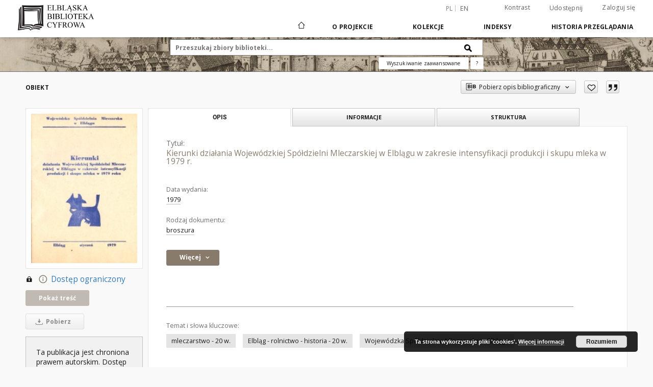

--- FILE ---
content_type: text/html;charset=utf-8
request_url: https://dlibra.bibliotekaelblaska.pl/dlibra/publication/40288/edition/42790
body_size: 22350
content:
<!doctype html>
<html lang="pl">
	<head>
		<script src="https://dlibra.bibliotekaelblaska.pl/style/dlibra/default/js/script-jquery.min.js"></script>

		


<meta charset="utf-8">
<meta http-equiv="X-UA-Compatible" content="IE=edge">
<meta name="viewport" content="width=device-width, initial-scale=1">


<title>Kierunki dzia&#322;ania Wojew&oacute;dzkiej Sp&oacute;&#322;dzielni Mleczarskiej w Elbl&#261;gu w zakresie intensyfikacji produkcji i skupu mleka w 1979 r. - Elbląska Biblioteka Cyfrowa</title>
<meta name="Description" content="Wojewódzka Spółdzielnia Mleczarska w Elblągu wydała w styczniu 1979 r. broszurę - Kierunki Działania Wojewódzkiej Spółdzielni Mleczarskiej w Elblągu w zakresie intensyfikacji produkcji i skupu mleka w 1979. W części I broszury przedstawiono działania mające na celu intensyfikację produkcji m. in. poprzez coraz lepszą współpracę z lokalnymi strukturami państwa, spółdzielniami rolniczymi różnych szczebli, instytucjami związanymi z hodowlą, weterynarią i rolnictwem. Zwiększenie produkcji miałoby nastąpić dzięki szerszemu dostępowi do pasz i upowszechnieniu racjonalnych metod żywienia, powiększeniu pogłowia bydła i jego produkcyjności, oddziaływaniu na poprawę warunków środowiskowych chowu bydła mlecznego oraz stanu zdrowotnego, zwiększenia mechanizacji przy obsłudze bydła, poprawę wartości i jakości higienicznej mleka, także poprzez doskonalenie organizacji skupu mleka i obsługi rolników. W dalszej części przedstawiono działania szczegółowe oraz tabele działań w poszczególnych gminach." />

<meta property="og:url"                content="https://dlibra.bibliotekaelblaska.pl/dlibra/publication/40288/edition/42790" />
<meta property="og:type"               content="Object" />
<meta property="og:title"              content="Kierunki dzia&#322;ania Wojew&oacute;dzkiej Sp&oacute;&#322;dzielni Mleczarskiej w Elbl&#261;gu w zakresie intensyfikacji produkcji i skupu mleka w 1979 r. - Elbląska Biblioteka Cyfrowa" />
<meta property="og:description"        content="Wojewódzka Spółdzielnia Mleczarska w Elblągu wydała w styczniu 1979 r. broszurę - Kierunki Działania Wojewódzkiej Spółdzielni Mleczarskiej w Elblągu w zakresie intensyfikacji produkcji i skupu mleka w 1979. W części I broszury przedstawiono działania mające na celu intensyfikację produkcji m. in. poprzez coraz lepszą współpracę z lokalnymi strukturami państwa, spółdzielniami rolniczymi różnych szczebli, instytucjami związanymi z hodowlą, weterynarią i rolnictwem. Zwiększenie produkcji miałoby nastąpić dzięki szerszemu dostępowi do pasz i upowszechnieniu racjonalnych metod żywienia, powiększeniu pogłowia bydła i jego produkcyjności, oddziaływaniu na poprawę warunków środowiskowych chowu bydła mlecznego oraz stanu zdrowotnego, zwiększenia mechanizacji przy obsłudze bydła, poprawę wartości i jakości higienicznej mleka, także poprzez doskonalenie organizacji skupu mleka i obsługi rolników. W dalszej części przedstawiono działania szczegółowe oraz tabele działań w poszczególnych gminach." />
<meta property="og:image"              content="https://dlibra.bibliotekaelblaska.pl/image/edition/thumbnail:docmetadata/42790" />

<link rel="icon" type="image/png" href="https://dlibra.bibliotekaelblaska.pl/style/common/img/icons/favicon.png" sizes="16x16"> 
<link rel="apple-touch-icon" href="https://dlibra.bibliotekaelblaska.pl/style/common/img/icons/apple-touch-icon.png">

<link rel="canonical" href="https://dlibra.bibliotekaelblaska.pl/dlibra/publication/40288/edition/42790?language=pl" />

<link rel="stylesheet" href="https://dlibra.bibliotekaelblaska.pl/style/dlibra/default/css/libs.css?20211118104057">
<link rel="stylesheet" href="https://dlibra.bibliotekaelblaska.pl/style/dlibra/default/css/main.css?20211118104057">
<link rel="stylesheet" href="https://dlibra.bibliotekaelblaska.pl/style/dlibra/default/css/colors.css?20211118104057">
<link rel="stylesheet" href="https://dlibra.bibliotekaelblaska.pl/style/dlibra/default/css/custom.css?20211118104057">


	    <link rel="search"  type="application/opensearchdescription+xml" href="https://dlibra.bibliotekaelblaska.pl/EBC_pl.xml"  title="EBC" />

										<link rel="meta" type="application/rdf+xml" href="https://dlibra.bibliotekaelblaska.pl/dlibra/rdf.xml?type=e&amp;id=42790"/>
	
	<link rel="schema.DC" href="http://purl.org/dc/elements/1.1/" />
	<!--type is "document" for import all tags into zotero-->
	<meta name="DC.type" content="document" />
	<meta name="DC.identifier" content="https://dlibra.bibliotekaelblaska.pl/publication/40288" />
	
						<meta name="DC.date" content="1979" />
											<meta name="DC.subject" content="mleczarstwo - 20 w." />
					<meta name="DC.subject" content="Elbl&#261;g - rolnictwo - historia - 20 w." />
					<meta name="DC.subject" content="Wojew&oacute;dzka Sp&oacute;&#322;dzielnia Mleczarska w Elbl&#261;gu" />
								<meta name="DC.rights" content="Publikacja dost&#281;pna wy&#322;&#261;cznie na terenie Biblioteki Elbl&#261;skiej" />
								<meta name="DC.format" content="image/x.djvu" />
								<meta name="DC.description" content="Wojew&oacute;dzka Sp&oacute;&#322;dzielnia Mleczarska w Elbl&#261;gu wyda&#322;a w styczniu 1979 r. broszur&#281; - Kierunki Dzia&#322;ania Wojew&oacute;dzkiej Sp&oacute;&#322;dzielni Mleczarskiej w Elbl&#261;gu w zakresie intensyfikacji produkcji i skupu mleka w 1979. W cz&#281;&#347;ci I broszury przedstawiono dzia&#322;ania maj&#261;ce na celu intensyfikacj&#281; produkcji m. in. poprzez coraz lepsz&#261; wsp&oacute;&#322;prac&#281; z lokalnymi strukturami pa&#324;stwa, sp&oacute;&#322;dzielniami rolniczymi r&oacute;&#380;nych szczebli, instytucjami zwi&#261;zanymi z hodowl&#261;, weterynari&#261; i rolnictwem. Zwi&#281;kszenie produkcji mia&#322;oby nast&#261;pi&#263; dzi&#281;ki szerszemu dost&#281;powi do pasz i upowszechnieniu racjonalnych metod &#380;ywienia, powi&#281;kszeniu pog&#322;owia byd&#322;a i jego produkcyjno&#347;ci, oddzia&#322;ywaniu na popraw&#281; warunk&oacute;w &#347;rodowiskowych chowu byd&#322;a mlecznego oraz stanu zdrowotnego, zwi&#281;kszenia mechanizacji przy obs&#322;udze byd&#322;a, popraw&#281; warto&#347;ci i jako&#347;ci higienicznej mleka, tak&#380;e poprzez doskonalenie organizacji skupu mleka i obs&#322;ugi rolnik&oacute;w. W dalszej cz&#281;&#347;ci przedstawiono dzia&#322;ania szczeg&oacute;&#322;owe oraz tabele dzia&#322;a&#324; w poszczeg&oacute;lnych gminach." />
								<meta name="DC.language" content="pol" />
								<meta name="DC.source" content="D&#379;S - VI" />
								<meta name="DC.issued" content="1979" />
								<meta name="DC.type" content="broszura" />
								<meta name="DC.title" content="Kierunki dzia&#322;ania Wojew&oacute;dzkiej Sp&oacute;&#322;dzielni Mleczarskiej w Elbl&#261;gu w zakresie intensyfikacji produkcji i skupu mleka w 1979 r." />
								<meta name="DC.relation" content="oai:dlibra.bibliotekaelblaska.pl:publication:40288" />
			
										<meta name="citation_title" content="Kierunki dzia&#322;ania Wojew&oacute;dzkiej Sp&oacute;&#322;dzielni Mleczarskiej w Elbl&#261;gu w zakresie intensyfikacji produkcji i skupu mleka w 1979 r." />
						<meta name="citation_online_date" content="2013/08/27" />
		
							

		<script>
		  (function(i,s,o,g,r,a,m){i['GoogleAnalyticsObject']=r;i[r]=i[r]||function(){
		  (i[r].q=i[r].q||[]).push(arguments)},i[r].l=1*new Date();a=s.createElement(o),
		  m=s.getElementsByTagName(o)[0];a.async=1;a.src=g;m.parentNode.insertBefore(a,m)
		  })(window,document,'script','//www.google-analytics.com/analytics.js','ga');

		  ga('create', 'UA-1844889-26', 'auto');
		  ga('send', 'pageview');

		</script>

			
				</head>

	<body class="">

		
		<div class="container--main">

			<header class="header--main" tabindex="-1">

  <ul class="skip-links list-unstyled">
    <li><a href="#navigationTop" class="inner" tabindex="0">Przejdź do menu głównego</a></li>
        <li><a href="#search-form" class="inner" tabindex="0">Przejdź do wyszukiwarki</a></li>
        <li><a href="#main-content" class="inner" tabindex="0">Przejdź do treści</a></li>
    <li><a href="#footer" tabindex="0">Przejdź do stopki</a></li>
  </ul>

      
            
  
  <div class="container--full">
    <nav class="header--top" id="navigationTop">
      <button class="header__menu-toggle navbar-toggle collapsed visible-xs visible-sm" type="button" data-toggle="collapse" data-target="#navbar-collapse" aria-expanded="false" aria-label="Menu">
        <span class="dlibra-icon-menu"></span>
      </button>
      <ul class="header__list hidden-sm hidden-xs">
									      <li class="header__list-item header__list-item--languages hidden-xs hidden-sm">
      <a class="header__list__link header__list__link--language active" href="/" aria-label="polski">
          pl
      </a>
                        <a class="header__list__link header__list__link--language" href="https://dlibra.bibliotekaelblaska.pl/dlibra/publication/40288/edition/42790?language=en" aria-label="English">en</a>
                                </li>
      <li class="header__languages-item visible-xs visible-sm">
              <a href="https://dlibra.bibliotekaelblaska.pl/dlibra/publication/40288/edition/42790?language=en" class="header__languages__link ">en</a>
              <a href="https://dlibra.bibliotekaelblaska.pl/dlibra/publication/40288/edition/42790?language=pl" class="header__languages__link active">pl</a>
          </li>
  
				        <li class="header__list-item">
          <button class="header__list__link contrast__link" data-contrast="false">
            <span class="dlibra-icon-contrast"></span>
            Kontrast
          </button>
        </li>

        <li class="header__list-item">
          <div class="a2a--header">
            <div class="a2a_kit a2a_kit_size_32 a2a_default_style" data-a2a-url="https://dlibra.bibliotekaelblaska.pl/dlibra/publication/40288/edition/42790?language=pl">
              <a class="a2a_dd header__list__link" href="https://www.addtoany.com/share">Udostępnij</a>
            </div>
            <script>
               var a2a_config = a2a_config || {};
               a2a_config.onclick = 1;
               a2a_config.locale = "pl";
               a2a_config.color_main = "D7E5ED";
               a2a_config.color_border = "9D9D9D";
               a2a_config.color_link_text = "333333";
               a2a_config.color_link_text_hover = "333333";
               a2a_config.color_bg = "d9d9d9";
               a2a_config.icon_color = "#767676";
							 a2a_config.num_services = 6;
							 a2a_config.prioritize = ["facebook", "wykop", "twitter", "pinterest", "email", "gmail"];
            </script>
            <script async src="//static.addtoany.com/menu/page.js"></script>
          </div>
        </li>
        <li class="header__list-item">
                      <a href="https://dlibra.bibliotekaelblaska.pl/dlibra/login?refUrl=aHR0cHM6Ly9kbGlicmEuYmlibGlvdGVrYWVsYmxhc2thLnBsL2RsaWJyYS9wdWJsaWNhdGlvbi80MDI4OC9lZGl0aW9uLzQyNzkw" class="header__list__link" >
              Zaloguj się
            </a>
                  </li>
      </ul>
    </nav>
  </div>
  <div class="navbar menu--desktop" role="navigation">
    <div class="container--full">
      <div class="menu__header">
        <a class="menu__logo" href="https://dlibra.bibliotekaelblaska.pl" tabindex="0">
          <img src="https://dlibra.bibliotekaelblaska.pl/style/dlibra/default/img/custom-images/logo.png
" title="Elbląska Biblioteka Cyfrowa" alt="Elbląska Biblioteka Cyfrowa"/>
        </a>
      </div>
      <div class="menu__collapse js-menu" id="navbar-collapse">
					<div class="menu__back__container visible-xs visible-sm js-back-container">
					</div>
          <button class="header__menu-toggle--inner navbar-toggle collapsed visible-xs visible-sm js-close" type="button" data-toggle="collapse" data-target="#navbar-collapse" aria-expanded="false" aria-label="Zamknij menu"></button>
          <ul class="header__languages visible-xs visible-sm">
                                <li class="header__list-item header__list-item--languages hidden-xs hidden-sm">
      <a class="header__list__link header__list__link--language active" href="/" aria-label="polski">
          pl
      </a>
                        <a class="header__list__link header__list__link--language" href="https://dlibra.bibliotekaelblaska.pl/dlibra/publication/40288/edition/42790?language=en" aria-label="English">en</a>
                                </li>
      <li class="header__languages-item visible-xs visible-sm">
              <a href="https://dlibra.bibliotekaelblaska.pl/dlibra/publication/40288/edition/42790?language=en" class="header__languages__link ">en</a>
              <a href="https://dlibra.bibliotekaelblaska.pl/dlibra/publication/40288/edition/42790?language=pl" class="header__languages__link active">pl</a>
          </li>
  
                      </ul>
          <div class="header__user visible-xs visible-sm">
                          <a href="https://dlibra.bibliotekaelblaska.pl/dlibra/login" class="header__user__link pull-left">
                Zaloguj się
              </a>
							<a href="" class="header__user__link contrast__link" data-contrast="false">
								<span class="dlibra-icon-contrast"></span>
								Kontrast
							</a>
              <div class="a2a--header header__user__a2a">
		            <div class="a2a_kit a2a_kit_size_32 a2a_default_style">
		              <a class="a2a_dd header__user__link" href="https://www.addtoany.com/share">Udostępnij</a>
		            </div>
		            <script>
		               var a2a_config = a2a_config || {};
		               a2a_config.onclick = 1;
		               a2a_config.locale = "pl";
									 a2a_config.num_services = 6;
									 a2a_config.prioritize = ["facebook", "wykop", "twitter", "pinterest", "email", "gmail"];
		            </script>
		            <script async src="//static.addtoany.com/menu/page.js"></script>
		          </div>
                      </div>
          <button class="menu__back hidden js-back">
            <span class="dlibra-icon-chevron-left"></span>
            Powrót
          </button>
          <ul class="menu__nav nav">
            <li class=" hidden-xs hidden-sm">
                            <a href="https://dlibra.bibliotekaelblaska.pl" class="home" aria-label="Strona główna">
                <span class="dlibra-icon-home"></span>
              </a>
            </li>
                           	
						<li>
				<a href="#" class="dropdown-toggle hidden-xs hidden-sm js-section-text" data-toggle="dropdown" data-js-section>
					O Projekcie
				</a>
				<a href="#" class="dropdown-toggle visible-xs visible-sm js-section-text" data-toggle="dropdown" data-js-section tabindex="-1">
					O Projekcie
				</a>
								<button class="dlibra-icon-chevron-right visible-xs visible-sm dropdown-toggle dropdown-icon" title="Rozwiń/zwiń listę obiektów" aria-label="Rozwiń/zwiń listę obiektów"></button>
					<ul class="dropdown-menu pull-right">

		<li class="visible-xs header__current js-current">
			<span class="dlibra-icon-chevron-right"></span>
		</li>
									<li>
															<a href="dlibra/text?id=dc-desc" class="menu__nav--no-dropdown">
							 Zasady redakcji opisu publikacji
														</a>
				</li>
												<li>
															<a href="https://www.sbc.org.pl/dlibra/show-content/publication/edition/281816?id=281816" class="menu__nav--no-dropdown">
							Instrukcja przeglądania publikacji w formacie DjVu
														</a>
				</li>
												<li>
										<a href="https://dlibra.bibliotekaelblaska.pl/dlibra/text?id=example-page" class="menu__nav--no-dropdown">
							Kontakt
									</a>
				</li>
												<li>
															<a href="http://facebook.com/elblaskabibliotekacyfrowa/" class="menu__nav--no-dropdown">
							Facebook
														</a>
				</li>
												<li>
															<a href="http://historia.bibliotekaelblaska.pl/" class="menu__nav--no-dropdown">
							Elbląski Wortal Historyczny
														</a>
				</li>
												<li>
															<a href="http://dlibra.bibliotekaelblaska.pl/dlibra/docmetadata?id=28902" class="menu__nav--no-dropdown">
							Zbiory zabytkowe Biblioteki Elbląskiej
														</a>
				</li>
												<li>
															<a href="http://www.bibliotekaelblaska.pl/uslugi.html" class="menu__nav--no-dropdown">
							Usługi - Digitalizacja
														</a>
				</li>
												<li>
															<a href="http://pracownia-konserwacji.blogspot.com/" class="menu__nav--no-dropdown">
							Blog Biblos
														</a>
				</li>
												<li>
															<a href="http://rocznik.bibliotekaelblaska.pl/" class="menu__nav--no-dropdown">
							Rocznik Elbląski
														</a>
				</li>
						</ul>
				</li>
			



                           
  <li class="">
    <a href="#" class="dropdown-toggle hidden-xs hidden-sm js-section-text" data-toggle="dropdown"  data-js-section>
      Kolekcje
    </a>
    <a href="#" class="dropdown-toggle visible-xs visible-sm js-section-text" data-toggle="dropdown"  data-js-section tabindex="-1">
      Kolekcje
    </a>
	    <button class="dlibra-icon-chevron-right visible-xs visible-sm dropdown-toggle dropdown-icon" title="Rozwiń/zwiń listę obiektów" aria-label="Rozwiń/zwiń listę obiektów"></button>
    <ul class="dropdown-menu pull-right">
      <li class="visible-xs visible-sm header__current js-current">
        <span class="dlibra-icon-chevron-right"></span>
      </li>
            	
            	<li>
				<button class="dlibra-icon-circle-plus hidden-xs hidden-sm dropdown-toggle dropdown-icon" title="Rozwiń/zwiń listę obiektów" aria-label="Rozwiń/zwiń listę obiektów">
		</button><a href="https://dlibra.bibliotekaelblaska.pl/dlibra/collectiondescription/6" class="js-section-text">
			Teatr
		</a>
		<button class="dlibra-icon-chevron-right visible-xs visible-sm dropdown-toggle dropdown-icon" title="Rozwiń/zwiń listę obiektów" aria-label="Rozwiń/zwiń listę obiektów"></button>
		<ul class="dropdown-menu">
			<li class="visible-xs visible-sm header__current js-current">
				<span class="dlibra-icon-chevron-right"></span>
			</li>
							<li>
				<a href="https://dlibra.bibliotekaelblaska.pl/dlibra/collectiondescription/73" class="menu__nav--no-dropdown">
			Afisze i plakaty współczesne
		</a>
	</li>
							<li>
				<a href="https://dlibra.bibliotekaelblaska.pl/dlibra/collectiondescription/74" class="menu__nav--no-dropdown">
			Programy teatralne współczesne
		</a>
	</li>
							<li>
				<a href="https://dlibra.bibliotekaelblaska.pl/dlibra/collectiondescription/75" class="menu__nav--no-dropdown">
			Afisze i plakaty zabytkowe
		</a>
	</li>
							<li>
				<a href="https://dlibra.bibliotekaelblaska.pl/dlibra/collectiondescription/76" class="menu__nav--no-dropdown">
			Programy teatralne zabytkowe
		</a>
	</li>
							<li>
				<a href="https://dlibra.bibliotekaelblaska.pl/dlibra/collectiondescription/77" class="menu__nav--no-dropdown">
			Fotografie, zdjęcia współczesne
		</a>
	</li>
							<li>
				<a href="https://dlibra.bibliotekaelblaska.pl/dlibra/collectiondescription/78" class="menu__nav--no-dropdown">
			Ulotki teatralne
		</a>
	</li>
					</ul>
	</li>
            	<li>
				<a href="https://dlibra.bibliotekaelblaska.pl/dlibra/collectiondescription/7" class="menu__nav--no-dropdown">
			Gimnazjum Elbląskie
		</a>
	</li>
            	<li>
				<a href="https://dlibra.bibliotekaelblaska.pl/dlibra/collectiondescription/11" class="menu__nav--no-dropdown">
			Henryk Nitschmann
		</a>
	</li>
            	<li>
				<button class="dlibra-icon-circle-plus hidden-xs hidden-sm dropdown-toggle dropdown-icon" title="Rozwiń/zwiń listę obiektów" aria-label="Rozwiń/zwiń listę obiektów">
		</button><a href="https://dlibra.bibliotekaelblaska.pl/dlibra/collectiondescription/12" class="js-section-text">
			Czasopisma regionalne
		</a>
		<button class="dlibra-icon-chevron-right visible-xs visible-sm dropdown-toggle dropdown-icon" title="Rozwiń/zwiń listę obiektów" aria-label="Rozwiń/zwiń listę obiektów"></button>
		<ul class="dropdown-menu">
			<li class="visible-xs visible-sm header__current js-current">
				<span class="dlibra-icon-chevron-right"></span>
			</li>
							<li>
				<a href="https://dlibra.bibliotekaelblaska.pl/dlibra/collectiondescription/24" class="menu__nav--no-dropdown">
			Elbingische Anzeigen von Handlungsökonomischen, historischen und literarischen Sachen
		</a>
	</li>
							<li>
				<a href="https://dlibra.bibliotekaelblaska.pl/dlibra/collectiondescription/27" class="menu__nav--no-dropdown">
			Hausbesitzer-Zeitung für Westpreussen
		</a>
	</li>
							<li>
				<a href="https://dlibra.bibliotekaelblaska.pl/dlibra/collectiondescription/28" class="menu__nav--no-dropdown">
			Elbinger Volksblatt
		</a>
	</li>
							<li>
				<a href="https://dlibra.bibliotekaelblaska.pl/dlibra/collectiondescription/39" class="menu__nav--no-dropdown">
			Elbingsche Zeitung
		</a>
	</li>
							<li>
				<a href="https://dlibra.bibliotekaelblaska.pl/dlibra/collectiondescription/65" class="menu__nav--no-dropdown">
			Altpreussische Monatsschrift
		</a>
	</li>
					</ul>
	</li>
            	<li>
				<button class="dlibra-icon-circle-plus hidden-xs hidden-sm dropdown-toggle dropdown-icon" title="Rozwiń/zwiń listę obiektów" aria-label="Rozwiń/zwiń listę obiektów">
		</button><a href="https://dlibra.bibliotekaelblaska.pl/dlibra/collectiondescription/13" class="js-section-text">
			Materiały regionalne
		</a>
		<button class="dlibra-icon-chevron-right visible-xs visible-sm dropdown-toggle dropdown-icon" title="Rozwiń/zwiń listę obiektów" aria-label="Rozwiń/zwiń listę obiektów"></button>
		<ul class="dropdown-menu">
			<li class="visible-xs visible-sm header__current js-current">
				<span class="dlibra-icon-chevron-right"></span>
			</li>
							<li>
				<a href="https://dlibra.bibliotekaelblaska.pl/dlibra/collectiondescription/33" class="menu__nav--no-dropdown">
			Księgi adresowe
		</a>
	</li>
							<li>
				<a href="https://dlibra.bibliotekaelblaska.pl/dlibra/collectiondescription/57" class="menu__nav--no-dropdown">
			Grafika Elbląska
		</a>
	</li>
							<li>
				<a href="https://dlibra.bibliotekaelblaska.pl/dlibra/collectiondescription/58" class="menu__nav--no-dropdown">
			Kanał Elbląski
		</a>
	</li>
					</ul>
	</li>
            	<li>
				<button class="dlibra-icon-circle-plus hidden-xs hidden-sm dropdown-toggle dropdown-icon" title="Rozwiń/zwiń listę obiektów" aria-label="Rozwiń/zwiń listę obiektów">
		</button><a href="https://dlibra.bibliotekaelblaska.pl/dlibra/collectiondescription/14" class="js-section-text">
			Reformacja i kościoły elbląskie
		</a>
		<button class="dlibra-icon-chevron-right visible-xs visible-sm dropdown-toggle dropdown-icon" title="Rozwiń/zwiń listę obiektów" aria-label="Rozwiń/zwiń listę obiektów"></button>
		<ul class="dropdown-menu">
			<li class="visible-xs visible-sm header__current js-current">
				<span class="dlibra-icon-chevron-right"></span>
			</li>
							<li>
				<a href="https://dlibra.bibliotekaelblaska.pl/dlibra/collectiondescription/16" class="menu__nav--no-dropdown">
			Biblie w zbiorach BE
		</a>
	</li>
					</ul>
	</li>
            	<li>
				<a href="https://dlibra.bibliotekaelblaska.pl/dlibra/collectiondescription/15" class="menu__nav--no-dropdown">
			Kronikarze i historycy elbląscy
		</a>
	</li>
            	<li>
				<button class="dlibra-icon-circle-plus hidden-xs hidden-sm dropdown-toggle dropdown-icon" title="Rozwiń/zwiń listę obiektów" aria-label="Rozwiń/zwiń listę obiektów">
		</button><a href="https://dlibra.bibliotekaelblaska.pl/dlibra/collectiondescription/29" class="js-section-text">
			Nauki przyrodnicze
		</a>
		<button class="dlibra-icon-chevron-right visible-xs visible-sm dropdown-toggle dropdown-icon" title="Rozwiń/zwiń listę obiektów" aria-label="Rozwiń/zwiń listę obiektów"></button>
		<ul class="dropdown-menu">
			<li class="visible-xs visible-sm header__current js-current">
				<span class="dlibra-icon-chevron-right"></span>
			</li>
							<li>
				<a href="https://dlibra.bibliotekaelblaska.pl/dlibra/collectiondescription/35" class="menu__nav--no-dropdown">
			Astronomia
		</a>
	</li>
							<li>
				<a href="https://dlibra.bibliotekaelblaska.pl/dlibra/collectiondescription/36" class="menu__nav--no-dropdown">
			Biologia
		</a>
	</li>
							<li>
				<a href="https://dlibra.bibliotekaelblaska.pl/dlibra/collectiondescription/37" class="menu__nav--no-dropdown">
			Nauki o Ziemi
		</a>
	</li>
					</ul>
	</li>
            	<li>
				<button class="dlibra-icon-circle-plus hidden-xs hidden-sm dropdown-toggle dropdown-icon" title="Rozwiń/zwiń listę obiektów" aria-label="Rozwiń/zwiń listę obiektów">
		</button><a href="https://dlibra.bibliotekaelblaska.pl/dlibra/collectiondescription/43" class="js-section-text">
			Zbiory zabytkowe
		</a>
		<button class="dlibra-icon-chevron-right visible-xs visible-sm dropdown-toggle dropdown-icon" title="Rozwiń/zwiń listę obiektów" aria-label="Rozwiń/zwiń listę obiektów"></button>
		<ul class="dropdown-menu">
			<li class="visible-xs visible-sm header__current js-current">
				<span class="dlibra-icon-chevron-right"></span>
			</li>
							<li>
				<a href="https://dlibra.bibliotekaelblaska.pl/dlibra/collectiondescription/44" class="menu__nav--no-dropdown">
			inkunabuły
		</a>
	</li>
							<li>
				<a href="https://dlibra.bibliotekaelblaska.pl/dlibra/collectiondescription/45" class="menu__nav--no-dropdown">
			rękopisy
		</a>
	</li>
							<li>
				<a href="https://dlibra.bibliotekaelblaska.pl/dlibra/collectiondescription/46" class="menu__nav--no-dropdown">
			kartografia
		</a>
	</li>
							<li>
				<a href="https://dlibra.bibliotekaelblaska.pl/dlibra/collectiondescription/47" class="menu__nav--no-dropdown">
			muzykalia
		</a>
	</li>
							<li>
				<button class="dlibra-icon-circle-plus hidden-xs hidden-sm dropdown-toggle dropdown-icon" title="Rozwiń/zwiń listę obiektów" aria-label="Rozwiń/zwiń listę obiektów">
		</button><a href="https://dlibra.bibliotekaelblaska.pl/dlibra/collectiondescription/48" class="js-section-text">
			stare druki
		</a>
		<button class="dlibra-icon-chevron-right visible-xs visible-sm dropdown-toggle dropdown-icon" title="Rozwiń/zwiń listę obiektów" aria-label="Rozwiń/zwiń listę obiektów"></button>
		<ul class="dropdown-menu">
			<li class="visible-xs visible-sm header__current js-current">
				<span class="dlibra-icon-chevron-right"></span>
			</li>
							<li>
				<a href="https://dlibra.bibliotekaelblaska.pl/dlibra/collectiondescription/49" class="menu__nav--no-dropdown">
			druki XVI w.
		</a>
	</li>
							<li>
				<a href="https://dlibra.bibliotekaelblaska.pl/dlibra/collectiondescription/50" class="menu__nav--no-dropdown">
			druki XVII w.
		</a>
	</li>
							<li>
				<a href="https://dlibra.bibliotekaelblaska.pl/dlibra/collectiondescription/51" class="menu__nav--no-dropdown">
			druki XVIII w.
		</a>
	</li>
					</ul>
	</li>
							<li>
				<a href="https://dlibra.bibliotekaelblaska.pl/dlibra/collectiondescription/52" class="menu__nav--no-dropdown">
			książka (1801-1945)
		</a>
	</li>
							<li>
				<a href="https://dlibra.bibliotekaelblaska.pl/dlibra/collectiondescription/59" class="menu__nav--no-dropdown">
			czasopisma
		</a>
	</li>
					</ul>
	</li>
            	<li>
				<a href="https://dlibra.bibliotekaelblaska.pl/dlibra/collectiondescription/63" class="menu__nav--no-dropdown">
			Druki okolicznościowe
		</a>
	</li>
            	<li>
				<a href="https://dlibra.bibliotekaelblaska.pl/dlibra/collectiondescription/69" class="menu__nav--no-dropdown">
			Dokumenty życia społecznego
		</a>
	</li>
            	<li>
				<button class="dlibra-icon-circle-plus hidden-xs hidden-sm dropdown-toggle dropdown-icon" title="Rozwiń/zwiń listę obiektów" aria-label="Rozwiń/zwiń listę obiektów">
		</button><a href="https://dlibra.bibliotekaelblaska.pl/dlibra/collectiondescription/79" class="js-section-text">
			Czasopisma elbląskie
		</a>
		<button class="dlibra-icon-chevron-right visible-xs visible-sm dropdown-toggle dropdown-icon" title="Rozwiń/zwiń listę obiektów" aria-label="Rozwiń/zwiń listę obiektów"></button>
		<ul class="dropdown-menu">
			<li class="visible-xs visible-sm header__current js-current">
				<span class="dlibra-icon-chevron-right"></span>
			</li>
							<li>
				<button class="dlibra-icon-circle-plus hidden-xs hidden-sm dropdown-toggle dropdown-icon" title="Rozwiń/zwiń listę obiektów" aria-label="Rozwiń/zwiń listę obiektów">
		</button><a href="https://dlibra.bibliotekaelblaska.pl/dlibra/collectiondescription/80" class="js-section-text">
			gazety
		</a>
		<button class="dlibra-icon-chevron-right visible-xs visible-sm dropdown-toggle dropdown-icon" title="Rozwiń/zwiń listę obiektów" aria-label="Rozwiń/zwiń listę obiektów"></button>
		<ul class="dropdown-menu">
			<li class="visible-xs visible-sm header__current js-current">
				<span class="dlibra-icon-chevron-right"></span>
			</li>
							<li>
				<button class="dlibra-icon-circle-plus hidden-xs hidden-sm dropdown-toggle dropdown-icon" title="Rozwiń/zwiń listę obiektów" aria-label="Rozwiń/zwiń listę obiektów">
		</button><a href="https://dlibra.bibliotekaelblaska.pl/dlibra/collectiondescription/81" class="js-section-text">
			dzienniki
		</a>
		<button class="dlibra-icon-chevron-right visible-xs visible-sm dropdown-toggle dropdown-icon" title="Rozwiń/zwiń listę obiektów" aria-label="Rozwiń/zwiń listę obiektów"></button>
		<ul class="dropdown-menu">
			<li class="visible-xs visible-sm header__current js-current">
				<span class="dlibra-icon-chevron-right"></span>
			</li>
							<li>
				<a href="https://dlibra.bibliotekaelblaska.pl/dlibra/collectiondescription/100" class="menu__nav--no-dropdown">
			Altpreussische Zeitung
		</a>
	</li>
							<li>
				<a href="https://dlibra.bibliotekaelblaska.pl/dlibra/collectiondescription/101" class="menu__nav--no-dropdown">
			Elbinger Neueste Nachrichten
		</a>
	</li>
							<li>
				<a href="https://dlibra.bibliotekaelblaska.pl/dlibra/collectiondescription/102" class="menu__nav--no-dropdown">
			Elbinger Post
		</a>
	</li>
							<li>
				<a href="https://dlibra.bibliotekaelblaska.pl/dlibra/collectiondescription/103" class="menu__nav--no-dropdown">
			Elbinger Zeitung und Elbinger Anzeigen
		</a>
	</li>
							<li>
				<a href="https://dlibra.bibliotekaelblaska.pl/dlibra/collectiondescription/104" class="menu__nav--no-dropdown">
			Elbinger Tageblatt
		</a>
	</li>
							<li>
				<a href="https://dlibra.bibliotekaelblaska.pl/dlibra/collectiondescription/105" class="menu__nav--no-dropdown">
			Freie Presse
		</a>
	</li>
							<li>
				<a href="https://dlibra.bibliotekaelblaska.pl/dlibra/collectiondescription/106" class="menu__nav--no-dropdown">
			Westpreussische Zeitung
		</a>
	</li>
							<li>
				<a href="https://dlibra.bibliotekaelblaska.pl/dlibra/collectiondescription/107" class="menu__nav--no-dropdown">
			Elbinger Anzeigen
		</a>
	</li>
							<li>
				<a href="https://dlibra.bibliotekaelblaska.pl/dlibra/collectiondescription/108" class="menu__nav--no-dropdown">
			Elbinger Zeitung
		</a>
	</li>
							<li>
				<a href="https://dlibra.bibliotekaelblaska.pl/dlibra/collectiondescription/109" class="menu__nav--no-dropdown">
			Neuer Elbinger Anzeiger
		</a>
	</li>
					</ul>
	</li>
					</ul>
	</li>
							<li>
				<button class="dlibra-icon-circle-plus hidden-xs hidden-sm dropdown-toggle dropdown-icon" title="Rozwiń/zwiń listę obiektów" aria-label="Rozwiń/zwiń listę obiektów">
		</button><a href="https://dlibra.bibliotekaelblaska.pl/dlibra/collectiondescription/83" class="js-section-text">
			Czasopisma kulturalne i naukowe
		</a>
		<button class="dlibra-icon-chevron-right visible-xs visible-sm dropdown-toggle dropdown-icon" title="Rozwiń/zwiń listę obiektów" aria-label="Rozwiń/zwiń listę obiektów"></button>
		<ul class="dropdown-menu">
			<li class="visible-xs visible-sm header__current js-current">
				<span class="dlibra-icon-chevron-right"></span>
			</li>
							<li>
				<a href="https://dlibra.bibliotekaelblaska.pl/dlibra/collectiondescription/84" class="menu__nav--no-dropdown">
			Ostdeutsche Literatur Kunst und Wissenschaft
		</a>
	</li>
							<li>
				<a href="https://dlibra.bibliotekaelblaska.pl/dlibra/collectiondescription/85" class="menu__nav--no-dropdown">
			Elbinger Jahrbuch
		</a>
	</li>
					</ul>
	</li>
							<li>
				<button class="dlibra-icon-circle-plus hidden-xs hidden-sm dropdown-toggle dropdown-icon" title="Rozwiń/zwiń listę obiektów" aria-label="Rozwiń/zwiń listę obiektów">
		</button><a href="https://dlibra.bibliotekaelblaska.pl/dlibra/collectiondescription/86" class="js-section-text">
			Biuletyny kościelne i religijne
		</a>
		<button class="dlibra-icon-chevron-right visible-xs visible-sm dropdown-toggle dropdown-icon" title="Rozwiń/zwiń listę obiektów" aria-label="Rozwiń/zwiń listę obiektów"></button>
		<ul class="dropdown-menu">
			<li class="visible-xs visible-sm header__current js-current">
				<span class="dlibra-icon-chevron-right"></span>
			</li>
							<li>
				<a href="https://dlibra.bibliotekaelblaska.pl/dlibra/collectiondescription/87" class="menu__nav--no-dropdown">
			Mennonitische Blätter
		</a>
	</li>
							<li>
				<a href="https://dlibra.bibliotekaelblaska.pl/dlibra/collectiondescription/88" class="menu__nav--no-dropdown">
			Das Blatt des CVJM
		</a>
	</li>
							<li>
				<a href="https://dlibra.bibliotekaelblaska.pl/dlibra/collectiondescription/89" class="menu__nav--no-dropdown">
			Kirchenzettel der Stadt Elbing
		</a>
	</li>
					</ul>
	</li>
							<li>
				<button class="dlibra-icon-circle-plus hidden-xs hidden-sm dropdown-toggle dropdown-icon" title="Rozwiń/zwiń listę obiektów" aria-label="Rozwiń/zwiń listę obiektów">
		</button><a href="https://dlibra.bibliotekaelblaska.pl/dlibra/collectiondescription/90" class="js-section-text">
			Biuletyny stowarzyszeń, grup społecznych i zawodowych
		</a>
		<button class="dlibra-icon-chevron-right visible-xs visible-sm dropdown-toggle dropdown-icon" title="Rozwiń/zwiń listę obiektów" aria-label="Rozwiń/zwiń listę obiektów"></button>
		<ul class="dropdown-menu">
			<li class="visible-xs visible-sm header__current js-current">
				<span class="dlibra-icon-chevron-right"></span>
			</li>
							<li>
				<a href="https://dlibra.bibliotekaelblaska.pl/dlibra/collectiondescription/91" class="menu__nav--no-dropdown">
			Polizei-Sport
		</a>
	</li>
							<li>
				<a href="https://dlibra.bibliotekaelblaska.pl/dlibra/collectiondescription/92" class="menu__nav--no-dropdown">
			Elbinger Lehrergesangverein. Nachrichtenblatt
		</a>
	</li>
							<li>
				<a href="https://dlibra.bibliotekaelblaska.pl/dlibra/collectiondescription/93" class="menu__nav--no-dropdown">
			Freie Lehrerzeitung
		</a>
	</li>
							<li>
				<a href="https://dlibra.bibliotekaelblaska.pl/dlibra/collectiondescription/94" class="menu__nav--no-dropdown">
			Jahres-Bericht der Kleinkinder-Bewahr-Anstalten zu Elbing
		</a>
	</li>
					</ul>
	</li>
							<li>
				<button class="dlibra-icon-circle-plus hidden-xs hidden-sm dropdown-toggle dropdown-icon" title="Rozwiń/zwiń listę obiektów" aria-label="Rozwiń/zwiń listę obiektów">
		</button><a href="https://dlibra.bibliotekaelblaska.pl/dlibra/collectiondescription/95" class="js-section-text">
			Biuletyny urzędowe i propagandowe
		</a>
		<button class="dlibra-icon-chevron-right visible-xs visible-sm dropdown-toggle dropdown-icon" title="Rozwiń/zwiń listę obiektów" aria-label="Rozwiń/zwiń listę obiektów"></button>
		<ul class="dropdown-menu">
			<li class="visible-xs visible-sm header__current js-current">
				<span class="dlibra-icon-chevron-right"></span>
			</li>
							<li>
				<a href="https://dlibra.bibliotekaelblaska.pl/dlibra/collectiondescription/96" class="menu__nav--no-dropdown">
			Befehl
		</a>
	</li>
							<li>
				<a href="https://dlibra.bibliotekaelblaska.pl/dlibra/collectiondescription/97" class="menu__nav--no-dropdown">
			Haushaltspläne der Stadt Elbing
		</a>
	</li>
							<li>
				<a href="https://dlibra.bibliotekaelblaska.pl/dlibra/collectiondescription/98" class="menu__nav--no-dropdown">
			Elbinger Verkehrswart
		</a>
	</li>
							<li>
				<a href="https://dlibra.bibliotekaelblaska.pl/dlibra/collectiondescription/99" class="menu__nav--no-dropdown">
			Kreis-Blatt
		</a>
	</li>
					</ul>
	</li>
					</ul>
	</li>
            	<li>
				<a href="https://dlibra.bibliotekaelblaska.pl/dlibra/collectiondescription/110" class="menu__nav--no-dropdown">
			Rocznik Elbląski
		</a>
	</li>
          </ul>
  </li>


                           


<li>
	<a href="#" class="dropdown-toggle hidden-xs hidden-sm js-section-text" data-toggle="dropdown" data-js-section >
		Indeksy
	</a>
	<a href="#" class="dropdown-toggle visible-xs visible-sm js-section-text" data-toggle="dropdown" data-js-section  tabindex="-1">
		Indeksy
	</a>
		<button class="dlibra-icon-chevron-right visible-xs visible-sm dropdown-toggle dropdown-icon" title="Rozwiń/zwiń listę obiektów" aria-label="Rozwiń/zwiń listę obiektów"></button>
	<ul class="dropdown-menu pull-right">
		<li class="visible-xs visible-sm header__current js-current">
			<span class="dlibra-icon-chevron-right"></span>
		</li>
					<li title="Nazwa zasobu.">
				<a href="https://dlibra.bibliotekaelblaska.pl/dlibra/indexsearch?rdfName=Title&amp;ipp=60&amp;p=0" class="menu__nav--no-dropdown">
			Tytuł
		</a>
	</li>
					<li title="Instytucja lub osoba odpowiedzialna za zawartość zasobu.">
				<a href="https://dlibra.bibliotekaelblaska.pl/dlibra/indexsearch?rdfName=Creator&amp;ipp=60&amp;p=0" class="menu__nav--no-dropdown">
			Autor
		</a>
	</li>
					<li title="Tematyka zawartości zasobu.">
				<a href="https://dlibra.bibliotekaelblaska.pl/dlibra/indexsearch?rdfName=Subject&amp;ipp=60&amp;p=0" class="menu__nav--no-dropdown">
			Słowa kluczowe
		</a>
	</li>
					<li title="Data związana z konkretnym wydarzeniem cyklu życia zasobu.">
				<a href="https://dlibra.bibliotekaelblaska.pl/dlibra/indexsearch?rdfName=Date&amp;ipp=60&amp;p=0" class="menu__nav--no-dropdown">
			Data wydania
		</a>
	</li>
					<li title="Instytucja lub osoba odpowiedzialna za publikację zasobu.">
				<a href="https://dlibra.bibliotekaelblaska.pl/dlibra/indexsearch?rdfName=Publisher&amp;ipp=60&amp;p=0" class="menu__nav--no-dropdown">
			Wydawca
		</a>
	</li>
					<li title="Charakter lub rodzaj treści zasobu.">
				<a href="https://dlibra.bibliotekaelblaska.pl/dlibra/indexsearch?rdfName=Type&amp;ipp=60&amp;p=0" class="menu__nav--no-dropdown">
			Rodzaj dokumentu
		</a>
	</li>
			</ul>
</li>


                           <li>
    <button class="dlibra-icon-chevron-right visible-xs visible-sm dropdown-toggle dropdown-icon" title="Rozwiń/zwiń listę obiektów" aria-label="Rozwiń/zwiń listę obiektów"></button>
  <a href="#" class="dropdown-toggle hidden-xs hidden-sm js-section-text" data-toggle="dropdown" data-js-section>
    Historia przeglądania
  </a>
  <a href="#" class="dropdown-toggle visible-xs visible-sm js-section-text" data-toggle="dropdown" data-js-section tabindex="-1">
    Historia przeglądania
  </a>
	<ul class="dropdown-menu pull-right lastviewed">
    <li class="visible-xs visible-sm header__current js-current">
      <span class="dlibra-icon-chevron-right"></span>
    </li>
    <li>
      <a href="#" class="dropdown-toggle js-section-text" data-toggle="dropdown">
        Obiekty
      </a>
      <button class="dlibra-icon-chevron-right visible-xs visible-sm dropdown-toggle dropdown-icon" title="Rozwiń/zwiń listę obiektów" aria-label="Rozwiń/zwiń listę obiektów"></button>
      <ul class="dropdown-menu pull-right">
        <li class="visible-xs visible-sm header__current js-current">
          <span class="dlibra-icon-chevron-right"></span>
        </li>
		          </ul>
    </li>
    <li>
      <a href="#" class="dropdown-toggle js-section-text" data-toggle="dropdown">
        Kolekcje
      </a>
      <button class="dlibra-icon-chevron-right visible-xs visible-sm dropdown-toggle dropdown-icon" title="Rozwiń/zwiń listę obiektów" aria-label="Rozwiń/zwiń listę obiektów"></button>
      <ul class="dropdown-menu pull-right">
  			<li class="visible-xs visible-sm header__current js-current">
  				<span class="dlibra-icon-chevron-right"></span>
  			</li>
		          </ul>
    </li>
  </ul>
</li>


                      </ul>
          <div class="menu__more hidden js-more">
            <span class="dlibra-icon-chevron-long-down"></span>
          </div>
      </div>
    </div>
  </div>
</header>

							
<section id="search-form">
	<div class="container--full">
		<div class="header__search--subpage parallax-window"
>
			<div class="search__box--subpage">
									<h2 class="search__box--subpage__header" hidden><strong>Elbląska Biblioteka Cyfrowa</strong>  udostępnia 71 183 obiektów cyfrowych</h2>
								<form class="search__box--subpage__form" method="get" action="https://dlibra.bibliotekaelblaska.pl/dlibra/results">
					<label class="hidden-access" for="searchInput" title="Pole wyszukiwania">Pole wyszukiwania</label>
					<input class="search__box--subpage__input" id="searchInput" name="q" placeholder="Przeszukaj zbiory biblioteki..." required type="text"  maxlength="2001" aria-required="true">
					<input name="action" value="SimpleSearchAction" type="hidden">
					<input name="type" value="-6" type="hidden">
					<input name="p" value="0" type="hidden">
					
										<button class="search__box--subpage__submit" type="submit" title="Wyszukaj" aria-label="Wyszukaj">
						<span class="dlibra-icon-search"></span>
					</button>
				</form>

				<div class="search__box--subpage__advanced-container">
					<a href="https://dlibra.bibliotekaelblaska.pl/dlibra/advsearch"
							class="search__box--subpage__advanced"
							aria-label="Wyszukiwanie zaawansowane"
							data-advanced-search>
							Wyszukiwanie zaawansowane					</a>

					<a href="https://dlibra.bibliotekaelblaska.pl/dlibra/text?id=text-query-format" class="search__box--subpage__advanced-about" aria-label="Jak poprawnie formułować zapytania?">
						<span>?</span>
					</a>
				</div>
				<div class="clearfix"></div>
			</div>
					</div>
	</div>
</section>

			
			<div id="main-content" class="anchor"></div>

			
												
<section>
	<div id="publicationComponentData" data-homepageUrl="https://dlibra.bibliotekaelblaska.pl" data-servletName="/dlibra"
		data-isUserLoggedIn="false" data-editionId="42790" data-publicationId="40288"
		data-permReqSuccessMsg="Prośba wysłana"
		data-permReqErrorMsg="Wysłanie prośby nie powiodło się"
		data-permReqWrongEmailMsg="Nieprawidłowy email"
		data-permReqEmptyReasonMsg="Wiadomość jest pusta"
		data-youHaveToBeLoggedMsg="Musisz być zalogowany"
		data-favoritesAddedMsg="Dodano do ulubionych."
		data-favoritesDeletedMsg="Usunięto z ulubionych"
		data-favoritesErrorMsg="Błąd podczas dodawania do ulubionych">
	</div>

			<div class="modal fade modal--access" tabindex="-1" role="dialog" data-js-modal="access">
  <div class="modal-dialog js-modal-inner" role="document">
    <div class="modal-content">
      <button type="button" class="modal-close" data-dismiss="modal" aria-label="Zamknij"></button>
      <div class="modal-header">
        <h4 class="modal-title">Poproś o dostęp</h4>
      </div>
			<div class="settings__error js-settings-errors">
					<div id="incorrect_captcha" class="settings__error-item js-settings-error" style="display: none;">
						<span>Odmowa wysyłania. Niepoprawny tekst z obrazka.</span>
						<button class="settings__error-close js-error-close" title="${titleLabel}"
								aria-label="${titleLabel}"></button>
	</div>
	<div id="recaptcha_fail" class="settings__error-item js-settings-error" style="display: none;">
						<span>Odmowa wysyłania. Weryfikacja reCAPTCHA nie powiodła się.</span>
						<button class="settings__error-close js-error-close" title="${titleLabel}"
								aria-label="${titleLabel}"></button>
	</div>
			</div>
			<form id="sendPermissionRequestForm" action="javascript:void(0)">
				<div class="modal-body">
					 <p class="modal-desc">Nie masz uprawnień do wyświetlenia tego obiektu. Aby poprosić
o dostęp do niego, wypełnij poniższe pola.</p>
					 <label class="modal-label" for="userEmail">E-mail<sup>*</sup></label>
					 <input class="modal-input" required type="email" name="userEmail" id="userEmail" value="" >
					 <input type="hidden" name="editionId" value="42790" id="editionId">
					 <input type="hidden" name="publicationId" value="40288" id="publicationId">
					 <label class="modal-label" for="requestReason">Uzasadnienie<sup>*</sup></label>
					 <textarea class="modal-textarea" required name="requestReason" id="requestReason" cols="50" rows="5" ></textarea>
					 <input type="hidden" name="homeURL" id="homeURL" value="https://dlibra.bibliotekaelblaska.pl/dlibra">
					  			<div class="modal-captcha">
			<img id="captcha" src="https://dlibra.bibliotekaelblaska.pl/captcha" width="175" height="40" alt="verification"/>
			<label class="modal-label" for="answer">Wpisz tekst z obrazka. <sup>*</sup></label>
			<input class="modal-input" name="answer" id="answer" type="text" size="30" maxLength="30" required
				   aria-required="true"/>
		</div>
					</div>
				<div class="modal-footer">
					<button type="button" class="btn btn-default modal-dismiss" data-dismiss="modal">Anuluj</button>
					<button class="modal-submit js-send-request">Wyślij</button>
				</div>
		 </form>
    </div><!-- /.modal-content -->
  </div><!-- /.modal-dialog -->
  <div class="modal-more hidden js-modal-more"></div>
</div><!-- /.modal -->
	
	

			<div class="container--page container--component-object-container">
		<div class="object">
			<div class="object__box--top">
				<h1 class="object__header">Obiekt</h1>
				<div class="object__header-buttons">
					<div class="dropdown object__dropdown">
						<button class="object__dropdown-bib-button dropdown-toggle" type="button" data-toggle="dropdown">
							<span class="dlibra-icon-bib object__dropdown-bib-add"></span>
							<span class="hidden-xs">Pobierz opis bibliograficzny</span>
							<span class="dlibra-icon-chevron-down"></span>
						</button>
						<ul class="object__dropdown-bib dropdown-menu pull-right">
							<li>
								<a download="40288.ris" href="https://dlibra.bibliotekaelblaska.pl/dlibra/dlibra.ris?type=e&amp;id=42790">
									ris
								</a>
							</li>
							<li>
								<a download="40288.bib" href="https://dlibra.bibliotekaelblaska.pl/dlibra/dlibra.bib?type=e&amp;id=42790">
									BibTeX
								</a>
							</li>
						</ul>
					</div>
										<button type="button" class="object__button-fav  js-add-fav-object"
						title="Dodaj do ulubionych" aria-label="Dodaj do ulubionych"
						data-addToFav="Dodaj do ulubionych"
						data-deleteFromFav="Usuń z ulubionych"
						data-text-swap=' Usuń z ulubionych'
							data-text-original=' Dodaj do ulubionych'
						data-ajaxurl="https://dlibra.bibliotekaelblaska.pl/dlibra/ajax.xml"
						data-ajaxparams="wid=Actions&amp;pageId=publication&amp;actionId=AddToFavouriteAction&amp;eid=42790"
						data-addedtofavlab="Dodano do ulubionych."
						data-removedfromfavlab="Usunięto z ulubionych"
						data-onlylogged="Musisz się zalogować"
						data-error="Wystąpił błąd podczas dodawania do ulubionych"
					>
						<span class="dlibra-icon-heart"></span>
					</button>
											<button type="button" class="citations__btn citations__show"
								data-ajaxurl="https://dlibra.bibliotekaelblaska.pl/dlibra/citations.json"
								data-ajaxparams="eid=42790"
								title="Cytowanie">
							<span class="dlibra-icon-citation"></span>
						</button>
										<ul class="lang__list">
						<li class="lang__list-item">
													</li>
					</ul>
				</div>

				<div class="settings__error js-settings-errors">
										<div class="settings__success js-settings-success" style="display: none;">
						<span>Zaktualizowano subskrypcję.</span>
						<button class="settings__error-close js-error-close" title="Zamknij okno dialogowe informacji" aria-label="Zamknij okno dialogowe informacji"></button>
					</div>
					<div class="settings__error-item js-settings-error" style="display: none;" tabindex="-1">
						<span>Błąd podczas zmiany subskrypcji.</span>
						<button class="settings__error-close js-error-close" title="Zamknij okno dialogowe informacji" aria-label="Zamknij okno dialogowe informacji"></button>
					</div>
					<div id="request_sent" class="settings__success" style="display: none;">
						<span>Prośba o dostęp wysłana pomyślnie.</span>
						<button class="settings__error-close js-error-close" title="Zamknij okno dialogowe informacji" aria-label="Zamknij okno dialogowe informacji"></button>
					</div>
				</div>
			</div>
			<div class="object__box--left">
				<div class="object__image">
										
																		<img src="https://dlibra.bibliotekaelblaska.pl/image/edition/thumbnail:docmetadata/42790" class="img-responsive" alt=""/>
															</div>

				
				<div class="object__download">
										
						
							<a class="download__header" href="#"  title='Nie masz uprawnień do przeglądania tego obiektu'>
								<div class="download__header-icons hidden-xs">
									<span class="dlibra-icon-locked"></span>
									<span class="dlibra-icon-circle-info info"></span>
								</div>
								<span class="visible-xs">
									<span class="dlibra-icon-locked"></span>
									<span class="dlibra-icon-circle-info info"></span>
								</span>
								Dostęp ograniczony
							</a>
						
													<div class="download__header--all">
								<ul class="download__buttons disabled">
									<li class="download__buttons-item">
										<a class="download__button" href="" >Pokaż treść</a>
									</li>
								</ul>
							</div>
						
						<a class="download__all-button disabled hidden-xs" href="">
							<span class="dlibra-icon-download"></span>
															Pobierz
													</a>
						<div class="clearfix"></div>

									</div>
									<div class="accessMessage accessMessage--left">
			<div class="message">Ta publikacja jest chroniona prawem autorskim. Dostęp do jej cyfrowej wersji jest możliwy po zalogowaniu.</div>
		</div>
				</div>
								<div class="accessMessage accessMessage--top">
			<div class="message">Ta publikacja jest chroniona prawem autorskim. Dostęp do jej cyfrowej wersji jest możliwy po zalogowaniu.</div>
		</div>
				<div class="object__box--right">
				<ul class="nav nav-tabs object__tabs" role="tablist">
					<li class="tab__item" role="presentation">
					<a href="#description" aria-controls="description" role="tab" data-toggle="tab" class="tab__item--description">Opis</a>
					</li>
					<li class="tab__item" role="presentation">
					<a href="#info" aria-controls="info" role="tab" data-toggle="tab" class="tab__item--info">Informacje</a>
					</li>
										<li class="tab__item" role="presentation">
						<a href="#structure" aria-controls="structure" role="tab" data-toggle="tab" class="tab__item--structure">Struktura</a>
					</li>
														</ul>
				<div class="tab-content">
					<div class="tab-content__heading">
						<h2 class="object__title">
															<span class="object__subheader">Tytuł:</span>
								<span class="dlibra-icon-circle-locked"></span>
																										Kierunki dzia&#322;ania Wojew&oacute;dzkiej Sp&oacute;&#322;dzielni Mleczarskiej w Elbl&#261;gu w zakresie intensyfikacji produkcji i skupu mleka w 1979 r.
																						
						</h2>
					</div>

					<!-- first tab start -->
					<div role="tabpanel" class="tab-pane object__pane" id="description">
						<div class="tab-content__container">
							<div class="desc__info">
																																<h3 class="object__subheader">				Data wydania:
		</h3>
		<p class="object__desc">
						
																			<a href="https://dlibra.bibliotekaelblaska.pl//dlibra/metadatasearch?action=AdvancedSearchAction&amp;type=-3&amp;val1=Date:%221979%22"
					>
					1979</a>
					      		</p>
	
																											<h3 class="object__subheader">				Rodzaj dokumentu:
		</h3>
		<p class="object__desc">
						
																			<a href="https://dlibra.bibliotekaelblaska.pl//dlibra/metadatasearch?action=AdvancedSearchAction&amp;type=-3&amp;val1=Type:%22broszura%22"
					>
					broszura</a>
					      		</p>
	
																		</div>

															<button class="object__more" type="button" data-toggle="collapse" data-target="#moreInfo" data-object-more="Więcej" data-object-less="Mniej">
									<span class="text">Więcej</span>
									<span class="icon dlibra-icon-chevron-down"></span>
								</button>
								<div id="moreInfo" class="collapse desc__more-info">
																										<h3 class="object__subheader">				Opis:
		</h3>
		<p class="object__desc">
						
																			<a href="https://dlibra.bibliotekaelblaska.pl//dlibra/metadatasearch?action=AdvancedSearchAction&amp;type=-3&amp;val1=Description:%22Wojew%C3%B3dzka+Sp%C3%B3%C5%82dzielnia+Mleczarska+w+Elbl%C4%85gu+wyda%C5%82a+w+styczniu+1979+r.+broszur%C4%99+%5C-+Kierunki+Dzia%C5%82ania+Wojew%C3%B3dzkiej+Sp%C3%B3%C5%82dzielni+Mleczarskiej+w+Elbl%C4%85gu+w+zakresie+intensyfikacji+produkcji+i+skupu+mleka+w+1979.+W+cz%C4%99%C5%9Bci+I+broszury+przedstawiono+dzia%C5%82ania+maj%C4%85ce+na+celu+intensyfikacj%C4%99+produkcji+m.+in.+poprzez+coraz+lepsz%C4%85+wsp%C3%B3%C5%82prac%C4%99+z+lokalnymi+strukturami+pa%C5%84stwa%2C+sp%C3%B3%C5%82dzielniami+rolniczymi+r%C3%B3%C5%BCnych+szczebli%2C+instytucjami+zwi%C4%85zanymi+z+hodowl%C4%85%2C+weterynari%C4%85+i+rolnictwem.+Zwi%C4%99kszenie+produkcji+mia%C5%82oby+nast%C4%85pi%C4%87+dzi%C4%99ki+szerszemu+dost%C4%99powi+do+pasz+i+upowszechnieniu+racjonalnych+metod+%C5%BCywienia%2C+powi%C4%99kszeniu+pog%C5%82owia+byd%C5%82a+i+jego+produkcyjno%C5%9Bci%2C+oddzia%C5%82ywaniu+na+popraw%C4%99+warunk%C3%B3w+%C5%9Brodowiskowych+chowu+byd%C5%82a+mlecznego+oraz+stanu+zdrowotnego%2C+zwi%C4%99kszenia+mechanizacji+przy+obs%C5%82udze+byd%C5%82a%2C+popraw%C4%99+warto%C5%9Bci+i+jako%C5%9Bci+higienicznej+mleka%2C+tak%C5%BCe+poprzez+doskonalenie+organizacji+skupu+mleka+i+obs%C5%82ugi+rolnik%C3%B3w.+W+dalszej+cz%C4%99%C5%9Bci+przedstawiono+dzia%C5%82ania+szczeg%C3%B3%C5%82owe+oraz+tabele+dzia%C5%82a%C5%84+w+poszczeg%C3%B3lnych+gminach.%22"
					>
					Wojew&oacute;dzka Sp&oacute;&#322;dzielnia Mleczarska w Elbl&#261;gu wyda&#322;a w styczniu 1979 r. broszur&#281; - Kierunki Dzia&#322;ania Wojew&oacute;dzkiej Sp&oacute;&#322;dzielni Mleczarskiej w Elbl&#261;gu w zakresie intensyfikacji produkcji i skupu mleka w 1979. W cz&#281;&#347;ci I broszury przedstawiono dzia&#322;ania maj&#261;ce na celu intensyfikacj&#281; produkcji m. in. poprzez coraz lepsz&#261; wsp&oacute;&#322;prac&#281; z lokalnymi strukturami pa&#324;stwa, sp&oacute;&#322;dzielniami rolniczymi r&oacute;&#380;nych szczebli, instytucjami zwi&#261;zanymi z hodowl&#261;, weterynari&#261; i rolnictwem. Zwi&#281;kszenie produkcji mia&#322;oby nast&#261;pi&#263; dzi&#281;ki szerszemu dost&#281;powi do pasz i upowszechnieniu racjonalnych metod &#380;ywienia, powi&#281;kszeniu pog&#322;owia byd&#322;a i jego produkcyjno&#347;ci, oddzia&#322;ywaniu na popraw&#281; warunk&oacute;w &#347;rodowiskowych chowu byd&#322;a mlecznego oraz stanu zdrowotnego, zwi&#281;kszenia mechanizacji przy obs&#322;udze byd&#322;a, popraw&#281; warto&#347;ci i jako&#347;ci higienicznej mleka, tak&#380;e poprzez doskonalenie organizacji skupu mleka i obs&#322;ugi rolnik&oacute;w. W dalszej cz&#281;&#347;ci przedstawiono dzia&#322;ania szczeg&oacute;&#322;owe oraz tabele dzia&#322;a&#324; w poszczeg&oacute;lnych gminach.</a>
					      		</p>
	
																											
															<h3 class="object__subheader">				Miejsce wydania:
		</h3>
		<p class="object__desc">
						
																			<a href="https://dlibra.bibliotekaelblaska.pl//dlibra/metadatasearch?action=AdvancedSearchAction&amp;type=-3&amp;val1=miejce_wydania:%22Elbl%C4%85g%22"
					>
					Elbl&#261;g</a>
					      		</p>
	
																																			<h3 class="object__subheader">				Format:
		</h3>
		<p class="object__desc">
						
																			<a href="https://dlibra.bibliotekaelblaska.pl//dlibra/metadatasearch?action=AdvancedSearchAction&amp;type=-3&amp;val1=Format:%22image%5C%2Fx.djvu%22"
					>
					image/x.djvu</a>
					      		</p>
	
																													<h3 class="object__subheader">				Identyfikator zasobu:
		</h3>
		<p class="object__desc">
						
							<a href="http://fbc.pionier.net.pl/id/oai:dlibra.bibliotekaelblaska.pl:42790">oai:dlibra.bibliotekaelblaska.pl:42790</a>
			
				      		</p>
	
																													<h3 class="object__subheader">				Sygnatura:
		</h3>
		<p class="object__desc">
						
																			<a href="https://dlibra.bibliotekaelblaska.pl//dlibra/metadatasearch?action=AdvancedSearchAction&amp;type=-3&amp;val1=Source:%22D%C5%BBS+%5C-+VI%22"
					>
					D&#379;S - VI</a>
					      		</p>
	
																													<h3 class="object__subheader">				Język:
		</h3>
		<p class="object__desc">
						
																			<a href="https://dlibra.bibliotekaelblaska.pl//dlibra/metadatasearch?action=AdvancedSearchAction&amp;type=-3&amp;val1=Language:%22pol%22"
					>
					pol</a>
					      		</p>
	
																													<h3 class="object__subheader">				Prawa:
		</h3>
		<p class="object__desc">
						
																			<a href="https://dlibra.bibliotekaelblaska.pl//dlibra/metadatasearch?action=AdvancedSearchAction&amp;type=-3&amp;val1=Rights:%22Publikacja+dost%C4%99pna+wy%C5%82%C4%85cznie+na+terenie+Biblioteki+Elbl%C4%85skiej%22"
					>
					Publikacja dost&#281;pna wy&#322;&#261;cznie na terenie Biblioteki Elbl&#261;skiej</a>
					      		</p>
	
																					<div class="exlibris__container">
																			</div>
								</div>
								<div class="clearfix"></div>
							
							<div class="tab-content__footer">
																	<h3 class="object__subheader">Temat i słowa kluczowe:</h3>
																																			<a class="object__keyword" href="https://dlibra.bibliotekaelblaska.pl/dlibra/metadatasearch?action=AdvancedSearchAction&amp;type=-3&amp;val1=Subject:%22mleczarstwo+%5C-+20+w.%22">
											mleczarstwo - 20 w.
										</a>
																			<a class="object__keyword" href="https://dlibra.bibliotekaelblaska.pl/dlibra/metadatasearch?action=AdvancedSearchAction&amp;type=-3&amp;val1=Subject:%22Elbl%C4%85g+%5C-+rolnictwo+%5C-+historia+%5C-+20+w.%22">
											Elbl&#261;g - rolnictwo - historia - 20 w.
										</a>
																			<a class="object__keyword" href="https://dlibra.bibliotekaelblaska.pl/dlibra/metadatasearch?action=AdvancedSearchAction&amp;type=-3&amp;val1=Subject:%22Wojew%C3%B3dzka+Sp%C3%B3%C5%82dzielnia+Mleczarska+w+Elbl%C4%85gu%22">
											Wojew&oacute;dzka Sp&oacute;&#322;dzielnia Mleczarska w Elbl&#261;gu
										</a>
																								</div>
						</div>
					</div>
					<!-- first tab end -->

					<!-- second tab start -->
					<div role="tabpanel" class="tab-pane fade object__pane" id="info">
						<div class="tab-content__container">
							<div class="desc__info">
								<h3 class="object__subheader">Kolekcje, do których przypisany jest obiekt:</h3>
								<ul class="tab-content__collection-list">
																														<li class="tab-content__collection-list-item">
																									<a class="tab-content__collection-link"  href="https://dlibra.bibliotekaelblaska.pl/dlibra/collectiondescription/1">
														Biblioteka Elbl&#261;ska
													</a>
																											>
																																						<a class="tab-content__collection-link"  href="https://dlibra.bibliotekaelblaska.pl/dlibra/collectiondescription/69">
														Dokumenty &#380;ycia spo&#322;ecznego
													</a>
																																				</li>
																											</ul>

								<h3 class="object__subheader">
									Data ostatniej modyfikacji:
								</h3>
								<p class="object__desc">
																		17 sty 2017
																	</p>

																	<h3 class="object__subheader">Data dodania obiektu:</h3>
									<p class="object__desc">27 sie 2013</p>
									<h3 class="object__subheader">Liczba wyświetleń treści obiektu:</h3>
									<p class="object__desc">21</p>

																			<h3 class="object__subheader">Liczba wyświetleń treści obiektu w formacie DjVu</h3>
										<p class="object__desc">7</p>
																	
								<h3 class="object__subheader">Wszystkie dostępne wersje tego obiektu:</h3>
								<p class="object__desc">
									<a href="https://dlibra.bibliotekaelblaska.pl/publication/40288">https://dlibra.bibliotekaelblaska.pl/publication/40288</a>
								</p>

								<h3 class="object__subheader">Wyświetl opis w formacie RDF:</h3>
								<p class="object__desc">
									<a class="object__button-link" href="https://dlibra.bibliotekaelblaska.pl/dlibra/rdf.xml?type=e&amp;id=42790" target="_blank">
										RDF
									</a>
								</p>

																	<h3 class="object__subheader">Wyświetl opis w formacie OAI-PMH:</h3>
									<p class="object__desc">
										<a class="object__button-link" href="https://dlibra.bibliotekaelblaska.pl/dlibra/oai-pmh-repository.xml?verb=GetRecord&amp;metadataPrefix=oai_dc&amp;identifier=oai:dlibra.bibliotekaelblaska.pl:42790"  target="_blank">
											OAI-PMH
										</a>
									</p>
																<div class="tab-content__footer"></div>
							</div>
						</div>
					</div>
					<!-- second tab end -->

					<!-- third tab start -->
					<div role="tabpanel" class="tab-pane fade object__pane" id="structure">
						<ul class="tab-content__tree-list">
										<li class="tab-content__tree-list-item">
			
	<div class="tab-content__tree-fake-list-item ">
				<a class="tab-content__tree-link "
				href="https://dlibra.bibliotekaelblaska.pl/dlibra/publication/40281#structure" aria-label="Przejdź do opisu obiektu">
			<span class="dlibra-icon-circle-chevron-right"></span>
			Zagadnienia Gospodarcze (VI)
		</a>
	</div>

			<ul class="tab-content__tree-sublist">
										<li class="tab-content__tree-list-item">
			
	<div class="tab-content__tree-fake-list-item ">
				<a class="tab-content__tree-link "
				href="https://dlibra.bibliotekaelblaska.pl/dlibra/publication/46161#structure" aria-label="Przejdź do opisu obiektu">
			<span class="dlibra-icon-circle-chevron-right"></span>
			Architektura / Planowanie przestrzenne / Urbanistyka/ (VI.3)
		</a>
	</div>

			<ul class="tab-content__tree-sublist">
						</ul>
		</li>
											<li class="tab-content__tree-list-item">
			
	<div class="tab-content__tree-fake-list-item ">
				<a class="tab-content__tree-link "
				href="https://dlibra.bibliotekaelblaska.pl/dlibra/publication/40285#structure" aria-label="Przejdź do opisu obiektu">
			<span class="dlibra-icon-circle-chevron-right"></span>
			Zagadnienia Gospodarcze (VI)
		</a>
	</div>

			<ul class="tab-content__tree-sublist">
						</ul>
		</li>
											<li class="tab-content__tree-list-item">
			
	<div class="tab-content__tree-fake-list-item ">
				<a class="tab-content__tree-link "
				href="https://dlibra.bibliotekaelblaska.pl/dlibra/publication/43722#structure" aria-label="Przejdź do opisu obiektu">
			<span class="dlibra-icon-circle-chevron-right"></span>
			Handel (VI.9)
		</a>
	</div>

			<ul class="tab-content__tree-sublist">
						</ul>
		</li>
											<li class="tab-content__tree-list-item">
			
	<div class="tab-content__tree-fake-list-item ">
				<a class="tab-content__tree-link "
				href="https://dlibra.bibliotekaelblaska.pl/dlibra/publication/40318#structure" aria-label="Przejdź do opisu obiektu">
			<span class="dlibra-icon-circle-chevron-right"></span>
			Zagadnienia Gospodarcze (VI)
		</a>
	</div>

			<ul class="tab-content__tree-sublist">
						</ul>
		</li>
											<li class="tab-content__tree-list-item">
			
	<div class="tab-content__tree-fake-list-item ">
				<a class="tab-content__tree-link "
				href="https://dlibra.bibliotekaelblaska.pl/dlibra/publication/40284#structure" aria-label="Przejdź do opisu obiektu">
			<span class="dlibra-icon-circle-chevron-right"></span>
			Przemys&#322; / Zak&#322;ady Pracy / Sp&oacute;&#322;dzielnie
		</a>
	</div>

			<ul class="tab-content__tree-sublist">
						</ul>
		</li>
											<li class="tab-content__tree-list-item">
			
	<div class="tab-content__tree-fake-list-item ">
				<a class="tab-content__tree-link "
				href="https://dlibra.bibliotekaelblaska.pl/dlibra/publication/40283#structure" aria-label="Przejdź do opisu obiektu">
			<span class="dlibra-icon-circle-chevron-right"></span>
			Zagadnienia Gospodarcze (VI)
		</a>
	</div>

			<ul class="tab-content__tree-sublist">
										<li class="tab-content__tree-list-item">
			
	<div class="tab-content__tree-fake-list-item ">
					<div class="tab-content__tree-icons-holder">

									<span class="dlibra-icon-file-locked"></span>
							</div>
				<a class="tab-content__tree-link "
				href="https://dlibra.bibliotekaelblaska.pl/dlibra/publication/47143/edition/42620" aria-label="Przejdź do opisu obiektu">
			<span class="dlibra-icon-circle-chevron-right"></span>
			Obwieszczenie Sk&#322;adania Wniosk&oacute;w w Sprawie Wydzier&#380;awiania Wolnych Parcel Powiat Sztum - afisz
		</a>
	</div>
		</li>
											<li class="tab-content__tree-list-item">
			
	<div class="tab-content__tree-fake-list-item ">
					<div class="tab-content__tree-icons-holder">

									<span class="dlibra-icon-file-locked"></span>
							</div>
				<a class="tab-content__tree-link "
				href="https://dlibra.bibliotekaelblaska.pl/dlibra/publication/40357/edition/45628" aria-label="Przejdź do opisu obiektu">
			<span class="dlibra-icon-circle-chevron-right"></span>
			Kiermasz Jesienny : Gminna Sp&oacute;&#322;dzielnia &quot;Samopomoc Ch&#322;opska&quot; w Starym Polu - afisz
		</a>
	</div>
		</li>
											<li class="tab-content__tree-list-item">
			
	<div class="tab-content__tree-fake-list-item ">
					<div class="tab-content__tree-icons-holder">

									<span class="dlibra-icon-file-locked"></span>
							</div>
				<a class="tab-content__tree-link "
				href="https://dlibra.bibliotekaelblaska.pl/dlibra/publication/40370/edition/45631" aria-label="Przejdź do opisu obiektu">
			<span class="dlibra-icon-circle-chevron-right"></span>
			Wielkie Targi Po&#380;niwne w Nowym Dworze Gda&#324;skim - afisz
		</a>
	</div>
		</li>
											<li class="tab-content__tree-list-item">
			
	<div class="tab-content__tree-fake-list-item ">
					<div class="tab-content__tree-icons-holder">

									<span class="dlibra-icon-file-locked"></span>
							</div>
				<a class="tab-content__tree-link "
				href="https://dlibra.bibliotekaelblaska.pl/dlibra/publication/40371/edition/45632" aria-label="Przejdź do opisu obiektu">
			<span class="dlibra-icon-circle-chevron-right"></span>
			Wielkie Targi Wiosenne w Nowym Dworze Gda&#324;skim - afisz
		</a>
	</div>
		</li>
											<li class="tab-content__tree-list-item">
			
	<div class="tab-content__tree-fake-list-item ">
					<div class="tab-content__tree-icons-holder">

									<span class="dlibra-icon-file-locked"></span>
							</div>
				<a class="tab-content__tree-link "
				href="https://dlibra.bibliotekaelblaska.pl/dlibra/publication/47875/edition/46232" aria-label="Przejdź do opisu obiektu">
			<span class="dlibra-icon-circle-chevron-right"></span>
			Walne Zgromadzenia Przedstawicieli Sp&oacute;&#322;dzielni Mleczarskiej w Dzierzgoniu - afisz
		</a>
	</div>
		</li>
											<li class="tab-content__tree-list-item">
			
	<div class="tab-content__tree-fake-list-item ">
					<div class="tab-content__tree-icons-holder">

									<span class="dlibra-icon-file-locked"></span>
							</div>
				<a class="tab-content__tree-link "
				href="https://dlibra.bibliotekaelblaska.pl/dlibra/publication/47139/edition/42630" aria-label="Przejdź do opisu obiektu">
			<span class="dlibra-icon-circle-chevron-right"></span>
			25-lecie Pa&#324;stwowego O&#347;rodka Maszynowego w Gronowie Elbl&#261;skim - zaproszenie
		</a>
	</div>
		</li>
											<li class="tab-content__tree-list-item">
			
	<div class="tab-content__tree-fake-list-item ">
					<div class="tab-content__tree-icons-holder">

									<span class="dlibra-icon-file-locked"></span>
							</div>
				<a class="tab-content__tree-link "
				href="https://dlibra.bibliotekaelblaska.pl/dlibra/publication/47204/edition/42626" aria-label="Przejdź do opisu obiektu">
			<span class="dlibra-icon-circle-chevron-right"></span>
			Dy&#380;ury w Urz&#281;dzie Gminy Na Okres &#379;niwno-om&#322;otowy w 1975 r. - druk
		</a>
	</div>
		</li>
											<li class="tab-content__tree-list-item">
			
	<div class="tab-content__tree-fake-list-item ">
					<div class="tab-content__tree-icons-holder">

									<span class="dlibra-icon-file-locked"></span>
							</div>
				<a class="tab-content__tree-link "
				href="https://dlibra.bibliotekaelblaska.pl/dlibra/publication/47276/edition/42623" aria-label="Przejdź do opisu obiektu">
			<span class="dlibra-icon-circle-chevron-right"></span>
			Informacja dotycz&#261;ca gospodarki wodnej na &#379;u&#322;awach - druk
		</a>
	</div>
		</li>
											<li class="tab-content__tree-list-item">
			
	<div class="tab-content__tree-fake-list-item ">
					<div class="tab-content__tree-icons-holder">

									<span class="dlibra-icon-file-locked"></span>
							</div>
				<a class="tab-content__tree-link "
				href="https://dlibra.bibliotekaelblaska.pl/dlibra/publication/40287/edition/45623" aria-label="Przejdź do opisu obiektu">
			<span class="dlibra-icon-circle-chevron-right"></span>
			Ocena czerwcowego spisu rolnego i kierunk&oacute;w dzia&#322;ania rozwoju produkcji zwierz&#281;cej w gospodarce indywidualnej &ndash; broszura
		</a>
	</div>
		</li>
											<li class="tab-content__tree-list-item">
			
	<div class="tab-content__tree-fake-list-item ">
					<div class="tab-content__tree-icons-holder">

									<span class="dlibra-icon-file-locked"></span>
							</div>
				<a class="tab-content__tree-link "
				href="https://dlibra.bibliotekaelblaska.pl/dlibra/publication/47216/edition/42632" aria-label="Przejdź do opisu obiektu">
			<span class="dlibra-icon-circle-chevron-right"></span>
			Pismo w Sprawie Kontroli Rolniczego U&#380;ytkowania Grunt&oacute;w Rolnych - druk
		</a>
	</div>
		</li>
											<li class="tab-content__tree-list-item">
			
	<div class="tab-content__tree-fake-list-item ">
					<div class="tab-content__tree-icons-holder">

									<span class="dlibra-icon-file-locked"></span>
							</div>
				<a class="tab-content__tree-link "
				href="https://dlibra.bibliotekaelblaska.pl/dlibra/publication/47221/edition/42633" aria-label="Przejdź do opisu obiektu">
			<span class="dlibra-icon-circle-chevron-right"></span>
			Pismo w Sprawie Tworzenia Si&#281; Zespo&#322;&oacute;w Rolnik&oacute;w Indywidualnych Dzier&#380;awi&#261;cych Grunty Pa&#324;stwowego Funduszu Ziemi - druk
		</a>
	</div>
		</li>
											<li class="tab-content__tree-list-item">
			
	<div class="tab-content__tree-fake-list-item ">
					<div class="tab-content__tree-icons-holder">

									<span class="dlibra-icon-file-locked"></span>
							</div>
				<a class="tab-content__tree-link "
				href="https://dlibra.bibliotekaelblaska.pl/dlibra/publication/47171/edition/42627" aria-label="Przejdź do opisu obiektu">
			<span class="dlibra-icon-circle-chevron-right"></span>
			Program Dzia&#322;ania Na Okres Przebiegu Siew&oacute;w Jesiennych i Kampanii Wykopkowej 1975 r. - druk
		</a>
	</div>
		</li>
											<li class="tab-content__tree-list-item">
			
	<div class="tab-content__tree-fake-list-item ">
					<div class="tab-content__tree-icons-holder">

									<span class="dlibra-icon-file-locked"></span>
							</div>
				<a class="tab-content__tree-link "
				href="https://dlibra.bibliotekaelblaska.pl/dlibra/publication/47162/edition/42628" aria-label="Przejdź do opisu obiektu">
			<span class="dlibra-icon-circle-chevron-right"></span>
			Program Dzia&#322;ania Na Okres Przygotowania i Przebiegu &#379;niw 1975 r. - druk
		</a>
	</div>
		</li>
											<li class="tab-content__tree-list-item">
			
	<div class="tab-content__tree-fake-list-item ">
					<div class="tab-content__tree-icons-holder">

									<span class="dlibra-icon-file-locked"></span>
							</div>
				<a class="tab-content__tree-link "
				href="https://dlibra.bibliotekaelblaska.pl/dlibra/publication/47128/edition/42555" aria-label="Przejdź do opisu obiektu">
			<span class="dlibra-icon-circle-chevron-right"></span>
			Program Gospodarki &#379;ywno&#347;ciowej i Intensyfikacja Rolnictwa Wojew&oacute;dztwa Elbl&#261;skiego Do Roku 1990 - wersja poszerzona - broszura
		</a>
	</div>
		</li>
											<li class="tab-content__tree-list-item">
			
	<div class="tab-content__tree-fake-list-item ">
					<div class="tab-content__tree-icons-holder">

									<span class="dlibra-icon-file-locked"></span>
							</div>
				<a class="tab-content__tree-link "
				href="https://dlibra.bibliotekaelblaska.pl/dlibra/publication/47127/edition/42554" aria-label="Przejdź do opisu obiektu">
			<span class="dlibra-icon-circle-chevron-right"></span>
			Program Gospodarki &#379;ywno&#347;ciowej i Intensyfikacja Rolnictwa Wojew&oacute;dztwa Elbl&#261;skiego Do Roku 1990 - wersja uproszczona - broszura
		</a>
	</div>
		</li>
											<li class="tab-content__tree-list-item">
			
	<div class="tab-content__tree-fake-list-item ">
					<div class="tab-content__tree-icons-holder">

									<span class="dlibra-icon-file-locked"></span>
							</div>
				<a class="tab-content__tree-link "
				href="https://dlibra.bibliotekaelblaska.pl/dlibra/publication/47228/edition/42634" aria-label="Przejdź do opisu obiektu">
			<span class="dlibra-icon-circle-chevron-right"></span>
			Program Intensyfikacji Gospodarki Na Trwa&#322;ych U&#380;ytkach Zielonych Do 1980 r. - broszura
		</a>
	</div>
		</li>
											<li class="tab-content__tree-list-item">
			
	<div class="tab-content__tree-fake-list-item ">
					<div class="tab-content__tree-icons-holder">

									<span class="dlibra-icon-file-locked"></span>
							</div>
				<a class="tab-content__tree-link "
				href="https://dlibra.bibliotekaelblaska.pl/dlibra/publication/40289/edition/45622" aria-label="Przejdź do opisu obiektu">
			<span class="dlibra-icon-circle-chevron-right"></span>
			Regulamin praw i obowi&#261;zk&oacute;w plantator&oacute;w burak&oacute;w cukrowych i Cukrowni w zakresie dostawy i obrotu burak&oacute;w na kampani&#281; 1975/1976 r
		</a>
	</div>
		</li>
											<li class="tab-content__tree-list-item">
			
	<div class="tab-content__tree-fake-list-item ">
					<div class="tab-content__tree-icons-holder">

									<span class="dlibra-icon-file-locked"></span>
							</div>
				<a class="tab-content__tree-link "
				href="https://dlibra.bibliotekaelblaska.pl/dlibra/publication/47208/edition/42629" aria-label="Przejdź do opisu obiektu">
			<span class="dlibra-icon-circle-chevron-right"></span>
			Schemat Po&#322;&#261;cze&#324; Telefonicznych Obowi&#261;zuj&#261;cych w Okresie &#379;niwno-om&#322;otowym w Roku 1975 - druk
		</a>
	</div>
		</li>
											<li class="tab-content__tree-list-item">
			
	<div class="tab-content__tree-fake-list-item ">
					<div class="tab-content__tree-icons-holder">

									<span class="dlibra-icon-file-locked"></span>
							</div>
				<a class="tab-content__tree-link "
				href="https://dlibra.bibliotekaelblaska.pl/dlibra/publication/40360/edition/45626" aria-label="Przejdź do opisu obiektu">
			<span class="dlibra-icon-circle-chevron-right"></span>
			Turniej M&#322;odych Mistrz&oacute;w Gospodarno&#347;ci : &quot;M&#322;odzie&#380; Dla Post&#281;pu&quot;, 1975 - dyplom
		</a>
	</div>
		</li>
											<li class="tab-content__tree-list-item">
			
	<div class="tab-content__tree-fake-list-item ">
					<div class="tab-content__tree-icons-holder">

									<span class="dlibra-icon-file-locked"></span>
							</div>
				<a class="tab-content__tree-link "
				href="https://dlibra.bibliotekaelblaska.pl/dlibra/publication/40331/edition/45641" aria-label="Przejdź do opisu obiektu">
			<span class="dlibra-icon-circle-chevron-right"></span>
			Uroczysto&#347;ci Do&#380;ynkowe 1975 r. Gminy Elbl&#261;g - zaproszenie
		</a>
	</div>
		</li>
											<li class="tab-content__tree-list-item">
			
	<div class="tab-content__tree-fake-list-item ">
					<div class="tab-content__tree-icons-holder">

									<span class="dlibra-icon-file-locked"></span>
							</div>
				<a class="tab-content__tree-link "
				href="https://dlibra.bibliotekaelblaska.pl/dlibra/publication/40329/edition/45637" aria-label="Przejdź do opisu obiektu">
			<span class="dlibra-icon-circle-chevron-right"></span>
			Uroczysto&#347;ci Do&#380;ynkowe 1975 r. Pa&#324;stwowe Gospodarstwo Rolne w Elbl&#261;gu - zaproszenie
		</a>
	</div>
		</li>
											<li class="tab-content__tree-list-item">
			
	<div class="tab-content__tree-fake-list-item ">
					<div class="tab-content__tree-icons-holder">

									<span class="dlibra-icon-file-locked"></span>
							</div>
				<a class="tab-content__tree-link "
				href="https://dlibra.bibliotekaelblaska.pl/dlibra/publication/47129/edition/42556" aria-label="Przejdź do opisu obiektu">
			<span class="dlibra-icon-circle-chevron-right"></span>
			Uzupe&#322;nienie Do Programu Rozwoju Gospodarki &#379;ywieniowej i Intensyfikacji Rolnictwa Wojew&oacute;dztwa Elbl&#261;skiego Do Roku 1990&quot;
		</a>
	</div>
		</li>
											<li class="tab-content__tree-list-item">
			
	<div class="tab-content__tree-fake-list-item ">
					<div class="tab-content__tree-icons-holder">

									<span class="dlibra-icon-file-locked"></span>
							</div>
				<a class="tab-content__tree-link "
				href="https://dlibra.bibliotekaelblaska.pl/dlibra/publication/47849/edition/46233" aria-label="Przejdź do opisu obiektu">
			<span class="dlibra-icon-circle-chevron-right"></span>
			Wojew&oacute;dzkie Spotkanie Aktywu Gminnych K&oacute;&#322; Producent&oacute;w Byd&#322;a w Malborku - zaproszenie
		</a>
	</div>
		</li>
											<li class="tab-content__tree-list-item">
			
	<div class="tab-content__tree-fake-list-item ">
					<div class="tab-content__tree-icons-holder">

									<span class="dlibra-icon-file-locked"></span>
							</div>
				<a class="tab-content__tree-link "
				href="https://dlibra.bibliotekaelblaska.pl/dlibra/publication/40378/edition/45634" aria-label="Przejdź do opisu obiektu">
			<span class="dlibra-icon-circle-chevron-right"></span>
			Wsp&oacute;&#322;zawodnictwo Kombajnist&oacute;w o &quot;Puchar Wojewody Elbl&#261;skiego&quot; - druk
		</a>
	</div>
		</li>
											<li class="tab-content__tree-list-item">
			
	<div class="tab-content__tree-fake-list-item ">
					<div class="tab-content__tree-icons-holder">

									<span class="dlibra-icon-file-locked"></span>
							</div>
				<a class="tab-content__tree-link "
				href="https://dlibra.bibliotekaelblaska.pl/dlibra/publication/40379/edition/45635" aria-label="Przejdź do opisu obiektu">
			<span class="dlibra-icon-circle-chevron-right"></span>
			Za&#322;&#261;cznik do Wsp&oacute;&#322;zawodnictwa Kombajnist&oacute;w o &quot;Puchar Wojewody Elbl&#261;skiego&quot; - druk
		</a>
	</div>
		</li>
											<li class="tab-content__tree-list-item">
			
	<div class="tab-content__tree-fake-list-item ">
					<div class="tab-content__tree-icons-holder">

									<span class="dlibra-icon-file-locked"></span>
							</div>
				<a class="tab-content__tree-link "
				href="https://dlibra.bibliotekaelblaska.pl/dlibra/publication/47854/edition/46234" aria-label="Przejdź do opisu obiektu">
			<span class="dlibra-icon-circle-chevron-right"></span>
			Zebranie Przedstawicieli Okr&#281;gowej Sp&oacute;&#322;dzielni Mleczarskiej w Elbl&#261;gu - zaproszenie
		</a>
	</div>
		</li>
											<li class="tab-content__tree-list-item">
			
	<div class="tab-content__tree-fake-list-item ">
					<div class="tab-content__tree-icons-holder">

									<span class="dlibra-icon-file-locked"></span>
							</div>
				<a class="tab-content__tree-link "
				href="https://dlibra.bibliotekaelblaska.pl/dlibra/publication/40333/edition/45639" aria-label="Przejdź do opisu obiektu">
			<span class="dlibra-icon-circle-chevron-right"></span>
			Fina&#322; Wojew&oacute;dzkiej Olimpiady Wiedzy Rolniczej - zaproszenie
		</a>
	</div>
		</li>
											<li class="tab-content__tree-list-item">
			
	<div class="tab-content__tree-fake-list-item ">
					<div class="tab-content__tree-icons-holder">

									<span class="dlibra-icon-file-locked"></span>
							</div>
				<a class="tab-content__tree-link "
				href="https://dlibra.bibliotekaelblaska.pl/dlibra/publication/47213/edition/42631" aria-label="Przejdź do opisu obiektu">
			<span class="dlibra-icon-circle-chevron-right"></span>
			Informacja o Bie&#380;&#261;cej Sytuacji w Rolnictwie i Realizacji Wa&#380;niejszych Zada&#324; Planu Gospodarczego 1975 Wojew&oacute;dztwa Elbl&#261;skiego
		</a>
	</div>
		</li>
											<li class="tab-content__tree-list-item">
			
	<div class="tab-content__tree-fake-list-item ">
					<div class="tab-content__tree-icons-holder">

									<span class="dlibra-icon-file-locked"></span>
							</div>
				<a class="tab-content__tree-link "
				href="https://dlibra.bibliotekaelblaska.pl/dlibra/publication/47853/edition/46235" aria-label="Przejdź do opisu obiektu">
			<span class="dlibra-icon-circle-chevron-right"></span>
			Regulamin Obrad Zebrania Za&#322;o&#380;ycielskiego Wojew&oacute;dzkiej Sp&oacute;&#322;dzielni Ogrodniczo-Pszczelarskiej w Elbl&#261;gu - druk
		</a>
	</div>
		</li>
											<li class="tab-content__tree-list-item">
			
	<div class="tab-content__tree-fake-list-item ">
					<div class="tab-content__tree-icons-holder">

									<span class="dlibra-icon-file-locked"></span>
							</div>
				<a class="tab-content__tree-link "
				href="https://dlibra.bibliotekaelblaska.pl/dlibra/publication/40303/edition/45524" aria-label="Przejdź do opisu obiektu">
			<span class="dlibra-icon-circle-chevron-right"></span>
			Skup byd&#322;a i koni &ndash; afisz informacyjny
		</a>
	</div>
		</li>
											<li class="tab-content__tree-list-item">
			
	<div class="tab-content__tree-fake-list-item ">
					<div class="tab-content__tree-icons-holder">

									<span class="dlibra-icon-file-locked"></span>
							</div>
				<a class="tab-content__tree-link "
				href="https://dlibra.bibliotekaelblaska.pl/dlibra/publication/40301/edition/45526" aria-label="Przejdź do opisu obiektu">
			<span class="dlibra-icon-circle-chevron-right"></span>
			Skup koni &ndash; afisz informacyjny
		</a>
	</div>
		</li>
											<li class="tab-content__tree-list-item">
			
	<div class="tab-content__tree-fake-list-item ">
					<div class="tab-content__tree-icons-holder">

									<span class="dlibra-icon-file-locked"></span>
							</div>
				<a class="tab-content__tree-link "
				href="https://dlibra.bibliotekaelblaska.pl/dlibra/publication/40305/edition/45530" aria-label="Przejdź do opisu obiektu">
			<span class="dlibra-icon-circle-chevron-right"></span>
			Skup &#380;ywca &ndash; afisz informacyjny
		</a>
	</div>
		</li>
											<li class="tab-content__tree-list-item">
			
	<div class="tab-content__tree-fake-list-item ">
					<div class="tab-content__tree-icons-holder">

									<span class="dlibra-icon-file-locked"></span>
							</div>
				<a class="tab-content__tree-link "
				href="https://dlibra.bibliotekaelblaska.pl/dlibra/publication/40374/edition/45625" aria-label="Przejdź do opisu obiektu">
			<span class="dlibra-icon-circle-chevron-right"></span>
			Uroczysto&#347;ci Do&#380;ynkowe 1976 r. Do&#380;ynki Gminne Lichnowy - afisz
		</a>
	</div>
		</li>
											<li class="tab-content__tree-list-item">
			
	<div class="tab-content__tree-fake-list-item ">
					<div class="tab-content__tree-icons-holder">

									<span class="dlibra-icon-file-locked"></span>
							</div>
				<a class="tab-content__tree-link "
				href="https://dlibra.bibliotekaelblaska.pl/dlibra/publication/40304/edition/45643" aria-label="Przejdź do opisu obiektu">
			<span class="dlibra-icon-circle-chevron-right"></span>
			Uroczysto&#347;ci Do&#380;ynkowe 1976 r. Markusy - zaproszenie
		</a>
	</div>
		</li>
											<li class="tab-content__tree-list-item">
			
	<div class="tab-content__tree-fake-list-item ">
					<div class="tab-content__tree-icons-holder">

									<span class="dlibra-icon-file-locked"></span>
							</div>
				<a class="tab-content__tree-link "
				href="https://dlibra.bibliotekaelblaska.pl/dlibra/publication/40325/edition/45636" aria-label="Przejdź do opisu obiektu">
			<span class="dlibra-icon-circle-chevron-right"></span>
			Uroczysto&#347;ci Do&#380;ynkowe 1976 r. Mi&#322;oradz - zaproszenie
		</a>
	</div>
		</li>
											<li class="tab-content__tree-list-item">
			
	<div class="tab-content__tree-fake-list-item ">
					<div class="tab-content__tree-icons-holder">

									<span class="dlibra-icon-file-locked"></span>
							</div>
				<a class="tab-content__tree-link "
				href="https://dlibra.bibliotekaelblaska.pl/dlibra/publication/40308/edition/45638" aria-label="Przejdź do opisu obiektu">
			<span class="dlibra-icon-circle-chevron-right"></span>
			Uroczysto&#347;ci Do&#380;ynkowe 1976 r. Pa&#324;stwowe Gospodarstwo Rolne w Elbl&#261;gu - zaproszenie
		</a>
	</div>
		</li>
											<li class="tab-content__tree-list-item">
			
	<div class="tab-content__tree-fake-list-item ">
					<div class="tab-content__tree-icons-holder">

									<span class="dlibra-icon-file-locked"></span>
							</div>
				<a class="tab-content__tree-link "
				href="https://dlibra.bibliotekaelblaska.pl/dlibra/publication/40297/edition/42789" aria-label="Przejdź do opisu obiektu">
			<span class="dlibra-icon-circle-chevron-right"></span>
			Uwaga rolnicy - afisz
		</a>
	</div>
		</li>
											<li class="tab-content__tree-list-item">
			
	<div class="tab-content__tree-fake-list-item ">
					<div class="tab-content__tree-icons-holder">

									<span class="dlibra-icon-file-locked"></span>
							</div>
				<a class="tab-content__tree-link "
				href="https://dlibra.bibliotekaelblaska.pl/dlibra/publication/47873/edition/46236" aria-label="Przejdź do opisu obiektu">
			<span class="dlibra-icon-circle-chevron-right"></span>
			Zebranie Przedstawicieli Okr&#281;gowej Sp&oacute;&#322;dzielni Mleczarskiej w Nowym Dworze Gda&#324;skim w 1976 Roku - zaproszenie
		</a>
	</div>
		</li>
											<li class="tab-content__tree-list-item">
			
	<div class="tab-content__tree-fake-list-item ">
					<div class="tab-content__tree-icons-holder">

									<span class="dlibra-icon-file-locked"></span>
							</div>
				<a class="tab-content__tree-link "
				href="https://dlibra.bibliotekaelblaska.pl/dlibra/publication/47851/edition/46237" aria-label="Przejdź do opisu obiektu">
			<span class="dlibra-icon-circle-chevron-right"></span>
			Zebranie Za&#322;o&#380;ycielskie Wojew&oacute;dzkiej Sp&oacute;&#322;dzielni Ogrodniczo-Pszczelarskiej w Elbl&#261;gu - zaproszenie
		</a>
	</div>
		</li>
											<li class="tab-content__tree-list-item">
			
	<div class="tab-content__tree-fake-list-item ">
					<div class="tab-content__tree-icons-holder">

									<span class="dlibra-icon-file-locked"></span>
							</div>
				<a class="tab-content__tree-link "
				href="https://dlibra.bibliotekaelblaska.pl/dlibra/publication/40343/edition/45630" aria-label="Przejdź do opisu obiektu">
			<span class="dlibra-icon-circle-chevron-right"></span>
			Regulamin Gminnych, Wojew&oacute;dzkich i Krajowych Konkurs&oacute;w Orki - broszura
		</a>
	</div>
		</li>
											<li class="tab-content__tree-list-item">
			
	<div class="tab-content__tree-fake-list-item ">
					<div class="tab-content__tree-icons-holder">

									<span class="dlibra-icon-file-locked"></span>
							</div>
				<a class="tab-content__tree-link "
				href="https://dlibra.bibliotekaelblaska.pl/dlibra/publication/40296/edition/42792" aria-label="Przejdź do opisu obiektu">
			<span class="dlibra-icon-circle-chevron-right"></span>
			Pog&#322;owie zwierz&#261;t gospodarskich i obsada na 100 ha u&#380;ytk&oacute;w rolnych w gospodarce indywidualnej w uk&#322;adzie gmin - broszura
		</a>
	</div>
		</li>
											<li class="tab-content__tree-list-item">
			
	<div class="tab-content__tree-fake-list-item ">
					<div class="tab-content__tree-icons-holder">

									<span class="dlibra-icon-file-locked"></span>
							</div>
				<a class="tab-content__tree-link "
				href="https://dlibra.bibliotekaelblaska.pl/dlibra/publication/40335/edition/45640" aria-label="Przejdź do opisu obiektu">
			<span class="dlibra-icon-circle-chevron-right"></span>
			II Wojew&oacute;dzki Sejmik M&#322;odych Rolnik&oacute;w wojew&oacute;dztwa elbl&#261;skiego - zaproszenie
		</a>
	</div>
		</li>
											<li class="tab-content__tree-list-item">
			
	<div class="tab-content__tree-fake-list-item ">
					<div class="tab-content__tree-icons-holder">

									<span class="dlibra-icon-file-locked"></span>
							</div>
				<a class="tab-content__tree-link "
				href="https://dlibra.bibliotekaelblaska.pl/dlibra/publication/47232/edition/42625" aria-label="Przejdź do opisu obiektu">
			<span class="dlibra-icon-circle-chevron-right"></span>
			Informacja ... Sezonowa obni&#380;ka cen nawoz&oacute;w sztucznych - afisz
		</a>
	</div>
		</li>
											<li class="tab-content__tree-list-item">
			
	<div class="tab-content__tree-fake-list-item ">
					<div class="tab-content__tree-icons-holder">

									<span class="dlibra-icon-file-locked"></span>
							</div>
				<a class="tab-content__tree-link "
				href="https://dlibra.bibliotekaelblaska.pl/dlibra/publication/40307/edition/45531" aria-label="Przejdź do opisu obiektu">
			<span class="dlibra-icon-circle-chevron-right"></span>
			Klasyfikator Odbioru Mleka - broszura
		</a>
	</div>
		</li>
											<li class="tab-content__tree-list-item">
			
	<div class="tab-content__tree-fake-list-item ">
					<div class="tab-content__tree-icons-holder">

									<span class="dlibra-icon-file-locked"></span>
							</div>
				<a class="tab-content__tree-link "
				href="https://dlibra.bibliotekaelblaska.pl/dlibra/publication/40311/edition/45520" aria-label="Przejdź do opisu obiektu">
			<span class="dlibra-icon-circle-chevron-right"></span>
			Materia&#322;y na I Wojew&oacute;dzki Zjazd Delegat&oacute;w K&oacute;&#322;ek Rolniczych &ndash; biuletyn
		</a>
	</div>
		</li>
											<li class="tab-content__tree-list-item">
			
	<div class="tab-content__tree-fake-list-item ">
					<div class="tab-content__tree-icons-holder">

									<span class="dlibra-icon-file-locked"></span>
							</div>
				<a class="tab-content__tree-link "
				href="https://dlibra.bibliotekaelblaska.pl/dlibra/publication/43721/edition/43232" aria-label="Przejdź do opisu obiektu">
			<span class="dlibra-icon-circle-chevron-right"></span>
			Nowo&#347;&#263; w ka&#380;dym domu: sprzeda&#380; artyku&#322;&oacute;w przemys&#322;owych &ndash; afisz
		</a>
	</div>
		</li>
											<li class="tab-content__tree-list-item">
			
	<div class="tab-content__tree-fake-list-item ">
					<div class="tab-content__tree-icons-holder">

									<span class="dlibra-icon-file-locked"></span>
							</div>
				<a class="tab-content__tree-link "
				href="https://dlibra.bibliotekaelblaska.pl/dlibra/publication/40290/edition/42791" aria-label="Przejdź do opisu obiektu">
			<span class="dlibra-icon-circle-chevron-right"></span>
			Organizatorska dzia&#322;alno&#347;&#263; Wojew&oacute;dzkiej Sp&oacute;&#322;dzielni Mleczarskiej w zakresie wzrostu produkcji i skupu mleka oraz poprawy jego...
		</a>
	</div>
		</li>
											<li class="tab-content__tree-list-item">
			
	<div class="tab-content__tree-fake-list-item ">
					<div class="tab-content__tree-icons-holder">

									<span class="dlibra-icon-file-locked"></span>
							</div>
				<a class="tab-content__tree-link "
				href="https://dlibra.bibliotekaelblaska.pl/dlibra/publication/40291/edition/45621" aria-label="Przejdź do opisu obiektu">
			<span class="dlibra-icon-circle-chevron-right"></span>
			Plan zada&#324; statutowych zwi&#261;zk&oacute;w i zrzesze&#324; bran&#380;owych na 1977 rok
		</a>
	</div>
		</li>
											<li class="tab-content__tree-list-item">
			
	<div class="tab-content__tree-fake-list-item ">
					<div class="tab-content__tree-icons-holder">

									<span class="dlibra-icon-file-locked"></span>
							</div>
				<a class="tab-content__tree-link "
				href="https://dlibra.bibliotekaelblaska.pl/dlibra/publication/40313/edition/45522" aria-label="Przejdź do opisu obiektu">
			<span class="dlibra-icon-circle-chevron-right"></span>
			Program rozwoju dzia&#322;alno&#347;ci spo&#322;eczno-gospodarczej K&oacute;&#322;ek Rolniczych wojew&oacute;dztwa elbl&#261;skiego na lata 1977-1980 - biuletyn
		</a>
	</div>
		</li>
											<li class="tab-content__tree-list-item">
			
	<div class="tab-content__tree-fake-list-item ">
					<div class="tab-content__tree-icons-holder">

									<span class="dlibra-icon-file-locked"></span>
							</div>
				<a class="tab-content__tree-link "
				href="https://dlibra.bibliotekaelblaska.pl/dlibra/publication/40299/edition/45525" aria-label="Przejdź do opisu obiektu">
			<span class="dlibra-icon-circle-chevron-right"></span>
			Skup byd&#322;a, koni, owiec &ndash; afisz informacyjny
		</a>
	</div>
		</li>
											<li class="tab-content__tree-list-item">
			
	<div class="tab-content__tree-fake-list-item ">
					<div class="tab-content__tree-icons-holder">

									<span class="dlibra-icon-file-locked"></span>
							</div>
				<a class="tab-content__tree-link "
				href="https://dlibra.bibliotekaelblaska.pl/dlibra/publication/40298/edition/45527" aria-label="Przejdź do opisu obiektu">
			<span class="dlibra-icon-circle-chevron-right"></span>
			Skup owiec &ndash; afisz informacyjny
		</a>
	</div>
		</li>
											<li class="tab-content__tree-list-item">
			
	<div class="tab-content__tree-fake-list-item ">
					<div class="tab-content__tree-icons-holder">

									<span class="dlibra-icon-file-locked"></span>
							</div>
				<a class="tab-content__tree-link "
				href="https://dlibra.bibliotekaelblaska.pl/dlibra/publication/40364/edition/45624" aria-label="Przejdź do opisu obiektu">
			<span class="dlibra-icon-circle-chevron-right"></span>
			Uroczysto&#347;ci Do&#380;ynkowe 1977 r. Do&#380;ynki Gminne Dzierzgo&#324; - afisz
		</a>
	</div>
		</li>
											<li class="tab-content__tree-list-item">
			
	<div class="tab-content__tree-fake-list-item ">
					<div class="tab-content__tree-icons-holder">

									<span class="dlibra-icon-file-locked"></span>
							</div>
				<a class="tab-content__tree-link "
				href="https://dlibra.bibliotekaelblaska.pl/dlibra/publication/40332/edition/45645" aria-label="Przejdź do opisu obiektu">
			<span class="dlibra-icon-circle-chevron-right"></span>
			Uroczysto&#347;ci Do&#380;ynkowe 1977 r. Dzierzgo&#324; - zaproszenie
		</a>
	</div>
		</li>
											<li class="tab-content__tree-list-item">
			
	<div class="tab-content__tree-fake-list-item ">
					<div class="tab-content__tree-icons-holder">

									<span class="dlibra-icon-file-locked"></span>
							</div>
				<a class="tab-content__tree-link "
				href="https://dlibra.bibliotekaelblaska.pl/dlibra/publication/40300/edition/45647" aria-label="Przejdź do opisu obiektu">
			<span class="dlibra-icon-circle-chevron-right"></span>
			Uroczysto&#347;ci Do&#380;ynkowe 1977 r. Gronowo Elbl&#261;skie - zaproszenie
		</a>
	</div>
		</li>
											<li class="tab-content__tree-list-item">
			
	<div class="tab-content__tree-fake-list-item ">
					<div class="tab-content__tree-icons-holder">

									<span class="dlibra-icon-file-locked"></span>
							</div>
				<a class="tab-content__tree-link "
				href="https://dlibra.bibliotekaelblaska.pl/dlibra/publication/40306/edition/45644" aria-label="Przejdź do opisu obiektu">
			<span class="dlibra-icon-circle-chevron-right"></span>
			Uroczysto&#347;ci Do&#380;ynkowe 1977 r. Kombinat Rolny &quot;Nogat&quot; w Malborku - zaproszenie
		</a>
	</div>
		</li>
											<li class="tab-content__tree-list-item">
			
	<div class="tab-content__tree-fake-list-item ">
					<div class="tab-content__tree-icons-holder">

									<span class="dlibra-icon-file-locked"></span>
							</div>
				<a class="tab-content__tree-link "
				href="https://dlibra.bibliotekaelblaska.pl/dlibra/publication/40327/edition/45642" aria-label="Przejdź do opisu obiektu">
			<span class="dlibra-icon-circle-chevron-right"></span>
			Uroczysto&#347;ci Do&#380;ynkowe 1977 r. Malbork - zaproszenie
		</a>
	</div>
		</li>
											<li class="tab-content__tree-list-item">
			
	<div class="tab-content__tree-fake-list-item ">
					<div class="tab-content__tree-icons-holder">

									<span class="dlibra-icon-file-locked"></span>
							</div>
				<a class="tab-content__tree-link "
				href="https://dlibra.bibliotekaelblaska.pl/dlibra/publication/40302/edition/45646" aria-label="Przejdź do opisu obiektu">
			<span class="dlibra-icon-circle-chevron-right"></span>
			Uroczysto&#347;ci Do&#380;ynkowe 1977 r. Sadlinki - zaproszenie
		</a>
	</div>
		</li>
											<li class="tab-content__tree-list-item">
			
	<div class="tab-content__tree-fake-list-item ">
					<div class="tab-content__tree-icons-holder">

									<span class="dlibra-icon-file-locked"></span>
							</div>
				<a class="tab-content__tree-link "
				href="https://dlibra.bibliotekaelblaska.pl/dlibra/publication/40366/edition/45648" aria-label="Przejdź do opisu obiektu">
			<span class="dlibra-icon-circle-chevron-right"></span>
			Uroczysty Wiecz&oacute;r Do&#380;ynkowy 1977 r. Sp&oacute;&#322;dzielnia K&oacute;&#322;ek Rolniczych w Kwidzynie - zaproszenie
		</a>
	</div>
		</li>
											<li class="tab-content__tree-list-item">
			
	<div class="tab-content__tree-fake-list-item ">
					<div class="tab-content__tree-icons-holder">

									<span class="dlibra-icon-file-locked"></span>
							</div>
				<a class="tab-content__tree-link "
				href="https://dlibra.bibliotekaelblaska.pl/dlibra/publication/40316/edition/45518" aria-label="Przejdź do opisu obiektu">
			<span class="dlibra-icon-circle-chevron-right"></span>
			Walne Zgromadzenie cz&#322;onk&oacute;w z okazji 25-lecia istnienia Sp&oacute;&#322;dzielni w Kwidzynie - zaproszenie
		</a>
	</div>
		</li>
											<li class="tab-content__tree-list-item">
			
	<div class="tab-content__tree-fake-list-item ">
					<div class="tab-content__tree-icons-holder">

									<span class="dlibra-icon-file-locked"></span>
							</div>
				<a class="tab-content__tree-link "
				href="https://dlibra.bibliotekaelblaska.pl/dlibra/publication/40337/edition/45649" aria-label="Przejdź do opisu obiektu">
			<span class="dlibra-icon-circle-chevron-right"></span>
			Poprzez Wiedz&#281; do Intensyfikacji Rolnictwa : dyskusja - zaproszenie
		</a>
	</div>
		</li>
											<li class="tab-content__tree-list-item">
			
	<div class="tab-content__tree-fake-list-item ">
					<div class="tab-content__tree-icons-holder">

									<span class="dlibra-icon-file-locked"></span>
							</div>
				<a class="tab-content__tree-link "
				href="https://dlibra.bibliotekaelblaska.pl/dlibra/publication/47891/edition/46238" aria-label="Przejdź do opisu obiektu">
			<span class="dlibra-icon-circle-chevron-right"></span>
			Analiza Dzia&#322;alno&#347;ci Sp&oacute;&#322;dzielni Za Rok 1977 Wojew&oacute;dzkiej Sp&oacute;&#322;dzielni Mleczarskiej w Elbl&#261;gu - biuletyn
		</a>
	</div>
		</li>
											<li class="tab-content__tree-list-item">
			
	<div class="tab-content__tree-fake-list-item ">
					<div class="tab-content__tree-icons-holder">

									<span class="dlibra-icon-file-locked"></span>
							</div>
				<a class="tab-content__tree-link "
				href="https://dlibra.bibliotekaelblaska.pl/dlibra/publication/40295/edition/45529" aria-label="Przejdź do opisu obiektu">
			<span class="dlibra-icon-circle-chevron-right"></span>
			Apel do rolnik&oacute;w &ndash; afisz
		</a>
	</div>
		</li>
											<li class="tab-content__tree-list-item">
			
	<div class="tab-content__tree-fake-list-item ">
					<div class="tab-content__tree-icons-holder">

									<span class="dlibra-icon-file-locked"></span>
							</div>
				<a class="tab-content__tree-link "
				href="https://dlibra.bibliotekaelblaska.pl/dlibra/publication/40353/edition/45650" aria-label="Przejdź do opisu obiektu">
			<span class="dlibra-icon-circle-chevron-right"></span>
			Informator Trasy Objazdowe Zwiedzania Budownictwa Inwentarskiego &quot;Z&#322;ota Wiecha 1978&quot; - biuletyn
		</a>
	</div>
		</li>
											<li class="tab-content__tree-list-item">
			
	<div class="tab-content__tree-fake-list-item ">
					<div class="tab-content__tree-icons-holder">

									<span class="dlibra-icon-file-locked"></span>
							</div>
				<a class="tab-content__tree-link "
				href="https://dlibra.bibliotekaelblaska.pl/dlibra/publication/40340/edition/45629" aria-label="Przejdź do opisu obiektu">
			<span class="dlibra-icon-circle-chevron-right"></span>
			Poprzez Wiedz&#281; i Technik&#281; do Intensyfikacji Rolnictwa : konkurs - ulotka
		</a>
	</div>
		</li>
											<li class="tab-content__tree-list-item">
			
	<div class="tab-content__tree-fake-list-item ">
					<div class="tab-content__tree-icons-holder">

									<span class="dlibra-icon-file-locked"></span>
							</div>
				<a class="tab-content__tree-link "
				href="https://dlibra.bibliotekaelblaska.pl/dlibra/publication/40294/edition/45528" aria-label="Przejdź do opisu obiektu">
			<span class="dlibra-icon-circle-chevron-right"></span>
			Program zabezpieczenia dynamiki skupu mleka w 1978 roku - broszura
		</a>
	</div>
		</li>
											<li class="tab-content__tree-list-item">
			
	<div class="tab-content__tree-fake-list-item ">
					<div class="tab-content__tree-icons-holder">

									<span class="dlibra-icon-file-locked"></span>
							</div>
				<a class="tab-content__tree-link "
				href="https://dlibra.bibliotekaelblaska.pl/dlibra/publication/40292/edition/42793" aria-label="Przejdź do opisu obiektu">
			<span class="dlibra-icon-circle-chevron-right"></span>
			Wojew&oacute;dzki O&#347;rodek Post&#281;pu Rolniczego w Starym Polu - Przydomowy ch&oacute;w kr&oacute;lik&oacute;w - broszura
		</a>
	</div>
		</li>
											<li class="tab-content__tree-list-item">
			
	<div class="tab-content__tree-fake-list-item ">
					<div class="tab-content__tree-icons-holder">

									<span class="dlibra-icon-file-locked"></span>
							</div>
				<a class="tab-content__tree-link "
				href="https://dlibra.bibliotekaelblaska.pl/dlibra/publication/40349/edition/45633" aria-label="Przejdź do opisu obiektu">
			<span class="dlibra-icon-circle-chevron-right"></span>
			Wsp&oacute;&#322;zawodnictwo w dziedzinie upowszechniania post&#281;pu rolniczego na bazie czytelnictwa literatury i prasy fachowej - broszura
		</a>
	</div>
		</li>
											<li class="tab-content__tree-list-item">
			
	<div class="tab-content__tree-fake-list-item ">
					<div class="tab-content__tree-icons-holder">

									<span class="dlibra-icon-file-locked"></span>
							</div>
				<a class="tab-content__tree-link "
				href="https://dlibra.bibliotekaelblaska.pl/dlibra/publication/40293/edition/42794" aria-label="Przejdź do opisu obiektu">
			<span class="dlibra-icon-circle-chevron-right"></span>
			Zasady kontraktacji i skupu kr&oacute;lik&oacute;w rze&#378;nych - broszura
		</a>
	</div>
		</li>
											<li class="tab-content__tree-list-item">
			
	<div class="tab-content__tree-fake-list-item active">
					<div class="tab-content__tree-icons-holder">

									<span class="dlibra-icon-file-locked"></span>
							</div>
				<a class="tab-content__tree-link active"
				href="https://dlibra.bibliotekaelblaska.pl/dlibra/publication/40288/edition/42790" aria-label="Przejdź do opisu obiektu">
			<span class="dlibra-icon-circle-chevron-right"></span>
			Kierunki dzia&#322;ania Wojew&oacute;dzkiej Sp&oacute;&#322;dzielni Mleczarskiej w Elbl&#261;gu w zakresie intensyfikacji produkcji i skupu mleka w 1979 r.
		</a>
	</div>
		</li>
											<li class="tab-content__tree-list-item">
			
	<div class="tab-content__tree-fake-list-item ">
					<div class="tab-content__tree-icons-holder">

									<span class="dlibra-icon-file-locked"></span>
							</div>
				<a class="tab-content__tree-link "
				href="https://dlibra.bibliotekaelblaska.pl/dlibra/publication/47048/edition/45447" aria-label="Przejdź do opisu obiektu">
			<span class="dlibra-icon-circle-chevron-right"></span>
			Sprawozdanie z Dzia&#322;alno&#347;ci Zak&#322;adu Mleczarskiego w Elbl&#261;gu za 1979 r. - broszura
		</a>
	</div>
		</li>
											<li class="tab-content__tree-list-item">
			
	<div class="tab-content__tree-fake-list-item ">
					<div class="tab-content__tree-icons-holder">

									<span class="dlibra-icon-file-locked"></span>
							</div>
				<a class="tab-content__tree-link "
				href="https://dlibra.bibliotekaelblaska.pl/dlibra/publication/40363/edition/45652" aria-label="Przejdź do opisu obiektu">
			<span class="dlibra-icon-circle-chevron-right"></span>
			&quot;Z&#322;ota Wiecha 1980&quot; : Materia&#322;y Spo&#322;ecznej Wojew&oacute;dzkiej Komisji w Elbl&#261;gu - biuletyn
		</a>
	</div>
		</li>
											<li class="tab-content__tree-list-item">
			
	<div class="tab-content__tree-fake-list-item ">
					<div class="tab-content__tree-icons-holder">

									<span class="dlibra-icon-file-locked"></span>
							</div>
				<a class="tab-content__tree-link "
				href="https://dlibra.bibliotekaelblaska.pl/dlibra/publication/43750/edition/43213" aria-label="Przejdź do opisu obiektu">
			<span class="dlibra-icon-circle-chevron-right"></span>
			Cennik detaliczny produkt&oacute;w ogrodniczych nr 7 / 80 &ndash; ulotka
		</a>
	</div>
		</li>
											<li class="tab-content__tree-list-item">
			
	<div class="tab-content__tree-fake-list-item ">
					<div class="tab-content__tree-icons-holder">

									<span class="dlibra-icon-file-locked"></span>
							</div>
				<a class="tab-content__tree-link "
				href="https://dlibra.bibliotekaelblaska.pl/dlibra/publication/43747/edition/43215" aria-label="Przejdź do opisu obiektu">
			<span class="dlibra-icon-circle-chevron-right"></span>
			Cennik skupu kwiat&oacute;w nr 8 / 80 &ndash; ulotka
		</a>
	</div>
		</li>
											<li class="tab-content__tree-list-item">
			
	<div class="tab-content__tree-fake-list-item ">
					<div class="tab-content__tree-icons-holder">

									<span class="dlibra-icon-file-locked"></span>
							</div>
				<a class="tab-content__tree-link "
				href="https://dlibra.bibliotekaelblaska.pl/dlibra/publication/43748/edition/43214" aria-label="Przejdź do opisu obiektu">
			<span class="dlibra-icon-circle-chevron-right"></span>
			Cennik skupu produkt&oacute;w ogrodniczych nr 7 / 80 &ndash; ulotka
		</a>
	</div>
		</li>
											<li class="tab-content__tree-list-item">
			
	<div class="tab-content__tree-fake-list-item ">
					<div class="tab-content__tree-icons-holder">

									<span class="dlibra-icon-file-locked"></span>
							</div>
				<a class="tab-content__tree-link "
				href="https://dlibra.bibliotekaelblaska.pl/dlibra/publication/40351/edition/45651" aria-label="Przejdź do opisu obiektu">
			<span class="dlibra-icon-circle-chevron-right"></span>
			Informator Trasy Objazdowe Zwiedzania Budownictwa Zagrodowego : Z&#322;ota Wiecha; Dom Moich Marze&#324; - biuletyn
		</a>
	</div>
		</li>
											<li class="tab-content__tree-list-item">
			
	<div class="tab-content__tree-fake-list-item ">
					<div class="tab-content__tree-icons-holder">

									<span class="dlibra-icon-file-locked"></span>
							</div>
				<a class="tab-content__tree-link "
				href="https://dlibra.bibliotekaelblaska.pl/dlibra/publication/47236/edition/42624" aria-label="Przejdź do opisu obiektu">
			<span class="dlibra-icon-circle-chevron-right"></span>
			Materia&#322;y na konferencj&#281; naukowo-techniczn&#261; nt: &quot;Odwadniaj&#261;ce Przepompownie Melioracyjne&quot; - biuletyn
		</a>
	</div>
		</li>
											<li class="tab-content__tree-list-item">
			
	<div class="tab-content__tree-fake-list-item ">
					<div class="tab-content__tree-icons-holder">

									<span class="dlibra-icon-file-locked"></span>
							</div>
				<a class="tab-content__tree-link "
				href="https://dlibra.bibliotekaelblaska.pl/dlibra/publication/40310/edition/45521" aria-label="Przejdź do opisu obiektu">
			<span class="dlibra-icon-circle-chevron-right"></span>
			Materia&#322;y sprawozdawczo-programowe na II Wojew&oacute;dzki Zjazd Delegat&oacute;w K&oacute;&#322;ek Rolniczych wojew&oacute;dztwa elbl&#261;skiego - biuletyn
		</a>
	</div>
		</li>
											<li class="tab-content__tree-list-item">
			
	<div class="tab-content__tree-fake-list-item ">
					<div class="tab-content__tree-icons-holder">

									<span class="dlibra-icon-file-locked"></span>
							</div>
				<a class="tab-content__tree-link "
				href="https://dlibra.bibliotekaelblaska.pl/dlibra/publication/40312/edition/45523" aria-label="Przejdź do opisu obiektu">
			<span class="dlibra-icon-circle-chevron-right"></span>
			Zak&#322;adowy regulamin kontroli wewn&#281;trznej Sp&oacute;&#322;dzielni K&oacute;&#322;ek Rolniczych w Dzierzgoniu
		</a>
	</div>
		</li>
											<li class="tab-content__tree-list-item">
			
	<div class="tab-content__tree-fake-list-item ">
					<div class="tab-content__tree-icons-holder">

									<span class="dlibra-icon-file-locked"></span>
							</div>
				<a class="tab-content__tree-link "
				href="https://dlibra.bibliotekaelblaska.pl/dlibra/publication/47870/edition/46240" aria-label="Przejdź do opisu obiektu">
			<span class="dlibra-icon-circle-chevron-right"></span>
			Zebranie Przedstawicieli Okr&#281;gowej Sp&oacute;&#322;dzielni Mleczarskiej w Nowym Dworze Gda&#324;skim w 1986 Roku - zaproszenie
		</a>
	</div>
		</li>
											<li class="tab-content__tree-list-item">
			
	<div class="tab-content__tree-fake-list-item ">
					<div class="tab-content__tree-icons-holder">

									<span class="dlibra-icon-file-locked"></span>
							</div>
				<a class="tab-content__tree-link "
				href="https://dlibra.bibliotekaelblaska.pl/dlibra/publication/47852/edition/46239" aria-label="Przejdź do opisu obiektu">
			<span class="dlibra-icon-circle-chevron-right"></span>
			Zebranie Przedstawicieli Okr&#281;gowej Sp&oacute;&#322;dzielni Mleczarskiej w Pas&#322;&#281;ku - zaproszenie
		</a>
	</div>
		</li>
											<li class="tab-content__tree-list-item">
			
	<div class="tab-content__tree-fake-list-item ">
					<div class="tab-content__tree-icons-holder">

									<span class="dlibra-icon-file-locked"></span>
							</div>
				<a class="tab-content__tree-link "
				href="https://dlibra.bibliotekaelblaska.pl/dlibra/publication/40314/edition/45517" aria-label="Przejdź do opisu obiektu">
			<span class="dlibra-icon-circle-chevron-right"></span>
			Sprawozdanie z dzia&#322;alno&#347;ci Zarz&#261;du Gminnej Sp&oacute;&#322;dzielni &bdquo;Samopomoc Ch&#322;opska&rdquo; w Braniewie za 1986 rok
		</a>
	</div>
		</li>
											<li class="tab-content__tree-list-item">
			
	<div class="tab-content__tree-fake-list-item ">
					<div class="tab-content__tree-icons-holder">

									<span class="dlibra-icon-file-locked"></span>
							</div>
				<a class="tab-content__tree-link "
				href="https://dlibra.bibliotekaelblaska.pl/dlibra/publication/40315/edition/45519" aria-label="Przejdź do opisu obiektu">
			<span class="dlibra-icon-circle-chevron-right"></span>
			VI Zjazd Delegat&oacute;w Rolniczych Sp&oacute;&#322;dzielni Produkcyjnych wojew&oacute;dztwa elbl&#261;skiego &ndash; zaproszenie
		</a>
	</div>
		</li>
											<li class="tab-content__tree-list-item">
			
	<div class="tab-content__tree-fake-list-item ">
					<div class="tab-content__tree-icons-holder">

									<span class="dlibra-icon-file-locked"></span>
							</div>
				<a class="tab-content__tree-link "
				href="https://dlibra.bibliotekaelblaska.pl/dlibra/publication/40345/edition/45627" aria-label="Przejdź do opisu obiektu">
			<span class="dlibra-icon-circle-chevron-right"></span>
			XXIII Edycja Konkursu Wojew&oacute;dzkiego &quot;Z&#322;ota Wiecha - 87&quot; - broszura
		</a>
	</div>
		</li>
											<li class="tab-content__tree-list-item">
			
	<div class="tab-content__tree-fake-list-item ">
					<div class="tab-content__tree-icons-holder">

									<span class="dlibra-icon-file-locked"></span>
							</div>
				<a class="tab-content__tree-link "
				href="https://dlibra.bibliotekaelblaska.pl/dlibra/publication/47109/edition/42558" aria-label="Przejdź do opisu obiektu">
			<span class="dlibra-icon-circle-chevron-right"></span>
			Ramowy Regulamin Sp&oacute;&#322;dzielni K&oacute;&#322;ek Rolniczych w Markusach - broszura
		</a>
	</div>
		</li>
											<li class="tab-content__tree-list-item">
			
	<div class="tab-content__tree-fake-list-item ">
					<div class="tab-content__tree-icons-holder">

									<span class="dlibra-icon-file-locked"></span>
							</div>
				<a class="tab-content__tree-link "
				href="https://dlibra.bibliotekaelblaska.pl/dlibra/publication/47102/edition/42560" aria-label="Przejdź do opisu obiektu">
			<span class="dlibra-icon-circle-chevron-right"></span>
			Regulamin Pracy Pa&#324;stwowego O&#347;rodka Maszynowego w Gronowie Elbl&#261;skim - broszura
		</a>
	</div>
		</li>
											<li class="tab-content__tree-list-item">
			
	<div class="tab-content__tree-fake-list-item ">
					<div class="tab-content__tree-icons-holder">

									<span class="dlibra-icon-file-locked"></span>
							</div>
				<a class="tab-content__tree-link "
				href="https://dlibra.bibliotekaelblaska.pl/dlibra/publication/63158/edition/57214" aria-label="Przejdź do opisu obiektu">
			<span class="dlibra-icon-circle-chevron-right"></span>
			Obwieszczenie Wojewody Gda&#324;skiego w sprawie zwalczania gorzelnictwa w 1946 roku &ndash; afisz
		</a>
	</div>
		</li>
											<li class="tab-content__tree-list-item">
			
	<div class="tab-content__tree-fake-list-item ">
					<div class="tab-content__tree-icons-holder">

									<span class="dlibra-icon-file-locked"></span>
							</div>
				<a class="tab-content__tree-link "
				href="https://dlibra.bibliotekaelblaska.pl/dlibra/publication/66343/edition/61465" aria-label="Przejdź do opisu obiektu">
			<span class="dlibra-icon-circle-chevron-right"></span>
			Pa&#324;stwowy Zak&#322;ad Ubezpiecze&#324; Og&#322;oszenie w Sprawie Ustawowego Ubezpieczenia Koni i Byd&#322;a w 1988 r. - afisz
		</a>
	</div>
		</li>
							</ul>
		</li>
											<li class="tab-content__tree-list-item">
			
	<div class="tab-content__tree-fake-list-item ">
				<a class="tab-content__tree-link "
				href="https://dlibra.bibliotekaelblaska.pl/dlibra/publication/47414#structure" aria-label="Przejdź do opisu obiektu">
			<span class="dlibra-icon-circle-chevron-right"></span>
			Transport (VI.12)
		</a>
	</div>

			<ul class="tab-content__tree-sublist">
						</ul>
		</li>
											<li class="tab-content__tree-list-item">
			
	<div class="tab-content__tree-fake-list-item ">
				<a class="tab-content__tree-link "
				href="https://dlibra.bibliotekaelblaska.pl/dlibra/publication/45934#structure" aria-label="Przejdź do opisu obiektu">
			<span class="dlibra-icon-circle-chevron-right"></span>
			Ulice / Place (VI.5)
		</a>
	</div>

			<ul class="tab-content__tree-sublist">
						</ul>
		</li>
											<li class="tab-content__tree-list-item">
			
	<div class="tab-content__tree-fake-list-item ">
				<a class="tab-content__tree-link "
				href="https://dlibra.bibliotekaelblaska.pl/dlibra/publication/44882#structure" aria-label="Przejdź do opisu obiektu">
			<span class="dlibra-icon-circle-chevron-right"></span>
			&#379;egluga / Port (VI.8)
		</a>
	</div>

			<ul class="tab-content__tree-sublist">
						</ul>
		</li>
											<li class="tab-content__tree-list-item">
			
	<div class="tab-content__tree-fake-list-item ">
				<a class="tab-content__tree-link "
				href="https://dlibra.bibliotekaelblaska.pl/dlibra/publication/65258#structure" aria-label="Przejdź do opisu obiektu">
			<span class="dlibra-icon-circle-chevron-right"></span>
			Karty ewidencyjne miejsc pami&#281;ci narodowej - kolekcja (VI.4.5.1)
		</a>
	</div>

			<ul class="tab-content__tree-sublist">
						</ul>
		</li>
											<li class="tab-content__tree-list-item">
			
	<div class="tab-content__tree-fake-list-item ">
				<a class="tab-content__tree-link "
				href="https://dlibra.bibliotekaelblaska.pl/dlibra/publication/65308#structure" aria-label="Przejdź do opisu obiektu">
			<span class="dlibra-icon-circle-chevron-right"></span>
			Gospodarka mieszkaniowal (VI.19)
		</a>
	</div>

			<ul class="tab-content__tree-sublist">
						</ul>
		</li>
											<li class="tab-content__tree-list-item">
			
	<div class="tab-content__tree-fake-list-item ">
					<div class="tab-content__tree-icons-holder">

									<span class="dlibra-icon-file-locked"></span>
							</div>
				<a class="tab-content__tree-link "
				href="https://dlibra.bibliotekaelblaska.pl/dlibra/publication/65342/edition/61264" aria-label="Przejdź do opisu obiektu">
			<span class="dlibra-icon-circle-chevron-right"></span>
			Informacja w sprawie przeprowadzania w zak&#322;adach i szko&#322;ach eliminacji do Turnieju M&#322;odych Mistrz&oacute;w Techniki w 1976 roku - zawiadomienie
		</a>
	</div>
		</li>
											<li class="tab-content__tree-list-item">
			
	<div class="tab-content__tree-fake-list-item ">
					<div class="tab-content__tree-icons-holder">

									<span class="dlibra-icon-file-locked"></span>
							</div>
				<a class="tab-content__tree-link "
				href="https://dlibra.bibliotekaelblaska.pl/dlibra/publication/65343/edition/61262" aria-label="Przejdź do opisu obiektu">
			<span class="dlibra-icon-circle-chevron-right"></span>
			Turniej M&#322;odych Mistrz&oacute;w Techniki - afisz
		</a>
	</div>
		</li>
											<li class="tab-content__tree-list-item">
			
	<div class="tab-content__tree-fake-list-item ">
					<div class="tab-content__tree-icons-holder">

									<span class="dlibra-icon-file-locked"></span>
							</div>
				<a class="tab-content__tree-link "
				href="https://dlibra.bibliotekaelblaska.pl/dlibra/publication/65344/edition/61263" aria-label="Przejdź do opisu obiektu">
			<span class="dlibra-icon-circle-chevron-right"></span>
			Fina&#322; Wojew&oacute;dzki Turnieju M&#322;odych Mistrz&oacute;w Zawodu oraz Fina&#322; Olimpiady Wiedzy Technicznej i Ekonomicznej - zaproszenie
		</a>
	</div>
		</li>
											<li class="tab-content__tree-list-item">
			
	<div class="tab-content__tree-fake-list-item ">
					<div class="tab-content__tree-icons-holder">

									<span class="dlibra-icon-file-locked"></span>
							</div>
				<a class="tab-content__tree-link "
				href="https://dlibra.bibliotekaelblaska.pl/dlibra/publication/65351/edition/60888" aria-label="Przejdź do opisu obiektu">
			<span class="dlibra-icon-circle-chevron-right"></span>
			Obywatele! druk przeciwpo&#380;arowy z 1980 Urz&#281;du Wojew&oacute;dzkiego i Komendy Wojew&oacute;dzkiej Stra&#380;y Po&#380;arnej w Elbl&#261;gu - afisz
		</a>
	</div>
		</li>
											<li class="tab-content__tree-list-item">
			
	<div class="tab-content__tree-fake-list-item ">
					<div class="tab-content__tree-icons-holder">

									<span class="dlibra-icon-file-locked"></span>
							</div>
				<a class="tab-content__tree-link "
				href="https://dlibra.bibliotekaelblaska.pl/dlibra/publication/65352/edition/60886" aria-label="Przejdź do opisu obiektu">
			<span class="dlibra-icon-circle-chevron-right"></span>
			Obywatele! druk przeciwpo&#380;arowy z 1977 Urz&#281;du Wojew&oacute;dzkiego i Komendy Wojew&oacute;dzkiej Stra&#380;y Po&#380;arnej w Elbl&#261;gu - afisz
		</a>
	</div>
		</li>
											<li class="tab-content__tree-list-item">
			
	<div class="tab-content__tree-fake-list-item ">
					<div class="tab-content__tree-icons-holder">

									<span class="dlibra-icon-file-locked"></span>
							</div>
				<a class="tab-content__tree-link "
				href="https://dlibra.bibliotekaelblaska.pl/dlibra/publication/65353/edition/60887" aria-label="Przejdź do opisu obiektu">
			<span class="dlibra-icon-circle-chevron-right"></span>
			Obywatele! druk przeciwpo&#380;arowy z 1979 Urz&#281;du Wojew&oacute;dzkiego i Komendy Wojew&oacute;dzkiej Stra&#380;y Po&#380;arnej w Elbl&#261;gu - afisz
		</a>
	</div>
		</li>
											<li class="tab-content__tree-list-item">
			
	<div class="tab-content__tree-fake-list-item ">
					<div class="tab-content__tree-icons-holder">

									<span class="dlibra-icon-file-locked"></span>
							</div>
				<a class="tab-content__tree-link "
				href="https://dlibra.bibliotekaelblaska.pl/dlibra/publication/65354/edition/60903" aria-label="Przejdź do opisu obiektu">
			<span class="dlibra-icon-circle-chevron-right"></span>
			Og&#322;oszenie Wiosenna Kontrola druk z 1977 r. stanu zabezpieczenia przeciwpo&#380;arowego - afisz
		</a>
	</div>
		</li>
											<li class="tab-content__tree-list-item">
			
	<div class="tab-content__tree-fake-list-item ">
					<div class="tab-content__tree-icons-holder">

									<span class="dlibra-icon-file-locked"></span>
							</div>
				<a class="tab-content__tree-link "
				href="https://dlibra.bibliotekaelblaska.pl/dlibra/publication/65355/edition/60904" aria-label="Przejdź do opisu obiektu">
			<span class="dlibra-icon-circle-chevron-right"></span>
			Og&#322;oszenie Wiosenna Kontrola druk z 1978 r. stanu zabezpieczenia przeciwpo&#380;arowego - afisz
		</a>
	</div>
		</li>
											<li class="tab-content__tree-list-item">
			
	<div class="tab-content__tree-fake-list-item ">
					<div class="tab-content__tree-icons-holder">

									<span class="dlibra-icon-file-locked"></span>
							</div>
				<a class="tab-content__tree-link "
				href="https://dlibra.bibliotekaelblaska.pl/dlibra/publication/65356/edition/60905" aria-label="Przejdź do opisu obiektu">
			<span class="dlibra-icon-circle-chevron-right"></span>
			Og&#322;oszenie Wiosenna Kontrola druk z 1979 r. stanu zabezpieczenia przeciwpo&#380;arowego - afisz
		</a>
	</div>
		</li>
											<li class="tab-content__tree-list-item">
			
	<div class="tab-content__tree-fake-list-item ">
					<div class="tab-content__tree-icons-holder">

									<span class="dlibra-icon-file-locked"></span>
							</div>
				<a class="tab-content__tree-link "
				href="https://dlibra.bibliotekaelblaska.pl/dlibra/publication/65357/edition/60881" aria-label="Przejdź do opisu obiektu">
			<span class="dlibra-icon-circle-chevron-right"></span>
			Informacja z zakresu ochrony przeciwpo&#380;arowej podczas sianokos&oacute;w, &#380;niw i om&#322;ot&oacute;w - afisz
		</a>
	</div>
		</li>
											<li class="tab-content__tree-list-item">
			
	<div class="tab-content__tree-fake-list-item ">
					<div class="tab-content__tree-icons-holder">

									<span class="dlibra-icon-file-locked"></span>
							</div>
				<a class="tab-content__tree-link "
				href="https://dlibra.bibliotekaelblaska.pl/dlibra/publication/65358/edition/60889" aria-label="Przejdź do opisu obiektu">
			<span class="dlibra-icon-circle-chevron-right"></span>
			Odezwa Wojew&oacute;dzkiej Komendy Stra&#380;y Po&#380;arnych w Elbl&#261;gu - Obywatele - afisz
		</a>
	</div>
		</li>
											<li class="tab-content__tree-list-item">
			
	<div class="tab-content__tree-fake-list-item ">
					<div class="tab-content__tree-icons-holder">

									<span class="dlibra-icon-file-locked"></span>
							</div>
				<a class="tab-content__tree-link "
				href="https://dlibra.bibliotekaelblaska.pl/dlibra/publication/65359/edition/60895" aria-label="Przejdź do opisu obiektu">
			<span class="dlibra-icon-circle-chevron-right"></span>
			Wskazania z zakresu ochrony przeciwpo&#380;arowej podczas sianokos&oacute;w, &#380;niw i om&#322;ot&oacute;w ... - afisz
		</a>
	</div>
		</li>
											<li class="tab-content__tree-list-item">
			
	<div class="tab-content__tree-fake-list-item ">
					<div class="tab-content__tree-icons-holder">

									<span class="dlibra-icon-file-locked"></span>
							</div>
				<a class="tab-content__tree-link "
				href="https://dlibra.bibliotekaelblaska.pl/dlibra/publication/65360/edition/60885" aria-label="Przejdź do opisu obiektu">
			<span class="dlibra-icon-circle-chevron-right"></span>
			Obwieszczenie Wojewody Elbl&#261;skiego z ... 1975 Roku w Sprawie Przeciwpo&#380;arowego Zabezpieczenia Gospodarki Rolnej w Okresie &#379;niw i Om&#322;ot&oacute;w ... - afisz
		</a>
	</div>
		</li>
											<li class="tab-content__tree-list-item">
			
	<div class="tab-content__tree-fake-list-item ">
					<div class="tab-content__tree-icons-holder">

									<span class="dlibra-icon-file-locked"></span>
							</div>
				<a class="tab-content__tree-link "
				href="https://dlibra.bibliotekaelblaska.pl/dlibra/publication/65361/edition/60884" aria-label="Przejdź do opisu obiektu">
			<span class="dlibra-icon-circle-chevron-right"></span>
			Obwieszczenie Naczelnika Powiatu Elbl&#261;g z ... 1975 roku w sprawie przeciwpo&#380;arowego zabezpieczenia gospodarki rolnej - afisz
		</a>
	</div>
		</li>
											<li class="tab-content__tree-list-item">
			
	<div class="tab-content__tree-fake-list-item ">
					<div class="tab-content__tree-icons-holder">

									<span class="dlibra-icon-file-locked"></span>
							</div>
				<a class="tab-content__tree-link "
				href="https://dlibra.bibliotekaelblaska.pl/dlibra/publication/65362/edition/60894" aria-label="Przejdź do opisu obiektu">
			<span class="dlibra-icon-circle-chevron-right"></span>
			Rolniku! 1976 - afisz
		</a>
	</div>
		</li>
											<li class="tab-content__tree-list-item">
			
	<div class="tab-content__tree-fake-list-item ">
					<div class="tab-content__tree-icons-holder">

									<span class="dlibra-icon-file-locked"></span>
							</div>
				<a class="tab-content__tree-link "
				href="https://dlibra.bibliotekaelblaska.pl/dlibra/publication/65363/edition/60898" aria-label="Przejdź do opisu obiektu">
			<span class="dlibra-icon-circle-chevron-right"></span>
			Dni Stra&#380;aka i Dni Ochrony Przeciwpo&#380;arowej - zaproszenie
		</a>
	</div>
		</li>
											<li class="tab-content__tree-list-item">
			
	<div class="tab-content__tree-fake-list-item ">
					<div class="tab-content__tree-icons-holder">

									<span class="dlibra-icon-file-locked"></span>
							</div>
				<a class="tab-content__tree-link "
				href="https://dlibra.bibliotekaelblaska.pl/dlibra/publication/65364/edition/60897" aria-label="Przejdź do opisu obiektu">
			<span class="dlibra-icon-circle-chevron-right"></span>
			Uroczyste spotkanie Aktywu Po&#380;arniczego z w&#322;adzami wojew&oacute;dztwa - zaproszenie
		</a>
	</div>
		</li>
											<li class="tab-content__tree-list-item">
			
	<div class="tab-content__tree-fake-list-item ">
					<div class="tab-content__tree-icons-holder">

									<span class="dlibra-icon-file-locked"></span>
							</div>
				<a class="tab-content__tree-link "
				href="https://dlibra.bibliotekaelblaska.pl/dlibra/publication/65365/edition/60901" aria-label="Przejdź do opisu obiektu">
			<span class="dlibra-icon-circle-chevron-right"></span>
			Uroczyste wr&#281;czenie Sztandaru Ochotniczej Stra&#380;y Po&#380;arnej w Mikoszewie - zaproszenie
		</a>
	</div>
		</li>
											<li class="tab-content__tree-list-item">
			
	<div class="tab-content__tree-fake-list-item ">
					<div class="tab-content__tree-icons-holder">

									<span class="dlibra-icon-file-locked"></span>
							</div>
				<a class="tab-content__tree-link "
				href="https://dlibra.bibliotekaelblaska.pl/dlibra/publication/65366/edition/60899" aria-label="Przejdź do opisu obiektu">
			<span class="dlibra-icon-circle-chevron-right"></span>
			Uroczyste wr&#281;czenie Sztandaru Ochotniczej Stra&#380;y Po&#380;arnej w Zielonce Pas&#322;&#281;ckiej - zaproszenie
		</a>
	</div>
		</li>
											<li class="tab-content__tree-list-item">
			
	<div class="tab-content__tree-fake-list-item ">
					<div class="tab-content__tree-icons-holder">

									<span class="dlibra-icon-file-locked"></span>
							</div>
				<a class="tab-content__tree-link "
				href="https://dlibra.bibliotekaelblaska.pl/dlibra/publication/65367/edition/60900" aria-label="Przejdź do opisu obiektu">
			<span class="dlibra-icon-circle-chevron-right"></span>
			Uroczyste wr&#281;czenie Sztandaru dla Oddzia&#322;u Powiatowego Zwi&#261;zku Ochotniczych Stra&#380;y Po&#380;arnych w Elbl&#261;gu - zaproszenie
		</a>
	</div>
		</li>
											<li class="tab-content__tree-list-item">
			
	<div class="tab-content__tree-fake-list-item ">
					<div class="tab-content__tree-icons-holder">

									<span class="dlibra-icon-file-locked"></span>
							</div>
				<a class="tab-content__tree-link "
				href="https://dlibra.bibliotekaelblaska.pl/dlibra/publication/65368/edition/60879" aria-label="Przejdź do opisu obiektu">
			<span class="dlibra-icon-circle-chevron-right"></span>
			Analiza stanu Ochrony Przeciwpo&#380;arowej Us&#322;ugowej Sp&oacute;&#322;dzielni Pracy w Elbl&#261;gu - broszura
		</a>
	</div>
		</li>
											<li class="tab-content__tree-list-item">
			
	<div class="tab-content__tree-fake-list-item ">
					<div class="tab-content__tree-icons-holder">

									<span class="dlibra-icon-file-locked"></span>
							</div>
				<a class="tab-content__tree-link "
				href="https://dlibra.bibliotekaelblaska.pl/dlibra/publication/65369/edition/60883" aria-label="Przejdź do opisu obiektu">
			<span class="dlibra-icon-circle-chevron-right"></span>
			Na pami&#261;tk&#281; ... za wsp&oacute;&#322;prac&#281; w dziedzinie umacniania ochrony przeciwpo&#380;arowej Ziemi Elbl&#261;skiej ... - dyplom
		</a>
	</div>
		</li>
											<li class="tab-content__tree-list-item">
			
	<div class="tab-content__tree-fake-list-item ">
					<div class="tab-content__tree-icons-holder">

									<span class="dlibra-icon-file-locked"></span>
							</div>
				<a class="tab-content__tree-link "
				href="https://dlibra.bibliotekaelblaska.pl/dlibra/publication/65370/edition/60880" aria-label="Przejdź do opisu obiektu">
			<span class="dlibra-icon-circle-chevron-right"></span>
			Dyplom nadania medalu pami&#261;tkowego za zas&#322;ugi dla Ochrony Przeciwpo&#380;arowej Wojew&oacute;dztwa Elbl&#261;skiego - dyplom
		</a>
	</div>
		</li>
											<li class="tab-content__tree-list-item">
			
	<div class="tab-content__tree-fake-list-item ">
					<div class="tab-content__tree-icons-holder">

									<span class="dlibra-icon-file-locked"></span>
							</div>
				<a class="tab-content__tree-link "
				href="https://dlibra.bibliotekaelblaska.pl/dlibra/publication/65371/edition/60882" aria-label="Przejdź do opisu obiektu">
			<span class="dlibra-icon-circle-chevron-right"></span>
			Mianuj&#281; Obywatela na Stopie&#324; - dyplom
		</a>
	</div>
		</li>
											<li class="tab-content__tree-list-item">
			
	<div class="tab-content__tree-fake-list-item ">
					<div class="tab-content__tree-icons-holder">

									<span class="dlibra-icon-file-locked"></span>
							</div>
				<a class="tab-content__tree-link "
				href="https://dlibra.bibliotekaelblaska.pl/dlibra/publication/65372/edition/60896" aria-label="Przejdź do opisu obiektu">
			<span class="dlibra-icon-circle-chevron-right"></span>
			Wytyczne ramowe w sprawach aktywizacji, organizacji pracy M&#322;odzie&#380;owych Dru&#380;yn Po&#380;arniczych ... - broszura
		</a>
	</div>
		</li>
											<li class="tab-content__tree-list-item">
			
	<div class="tab-content__tree-fake-list-item ">
					<div class="tab-content__tree-icons-holder">

									<span class="dlibra-icon-file-locked"></span>
							</div>
				<a class="tab-content__tree-link "
				href="https://dlibra.bibliotekaelblaska.pl/dlibra/publication/65373/edition/60891" aria-label="Przejdź do opisu obiektu">
			<span class="dlibra-icon-circle-chevron-right"></span>
			Regulamin Ochrony Przeciwpo&#380;arowej - Zak&#322;ady Przemys&#322;u Odzie&#380;owego &quot;Truso&quot; - broszura
		</a>
	</div>
		</li>
											<li class="tab-content__tree-list-item">
			
	<div class="tab-content__tree-fake-list-item ">
					<div class="tab-content__tree-icons-holder">

									<span class="dlibra-icon-file-locked"></span>
							</div>
				<a class="tab-content__tree-link "
				href="https://dlibra.bibliotekaelblaska.pl/dlibra/publication/65374/edition/60893" aria-label="Przejdź do opisu obiektu">
			<span class="dlibra-icon-circle-chevron-right"></span>
			Regulamin Ochrony Przeciwpo&#380;arowej - Wojew&oacute;dzki Urz&#261;d Telekomunikacji w Elbl&#261;gu - broszura
		</a>
	</div>
		</li>
											<li class="tab-content__tree-list-item">
			
	<div class="tab-content__tree-fake-list-item ">
					<div class="tab-content__tree-icons-holder">

									<span class="dlibra-icon-file-locked"></span>
							</div>
				<a class="tab-content__tree-link "
				href="https://dlibra.bibliotekaelblaska.pl/dlibra/publication/65375/edition/60892" aria-label="Przejdź do opisu obiektu">
			<span class="dlibra-icon-circle-chevron-right"></span>
			Regulamin Ochrony Przeciwpo&#380;arowej - Wojew&oacute;dzkie Przedsi&#281;biorstwo Wodoci&#261;g&oacute;w i Kanalizacji w Elbl&#261;gu - broszura
		</a>
	</div>
		</li>
											<li class="tab-content__tree-list-item">
			
	<div class="tab-content__tree-fake-list-item ">
					<div class="tab-content__tree-icons-holder">

									<span class="dlibra-icon-file-locked"></span>
							</div>
				<a class="tab-content__tree-link "
				href="https://dlibra.bibliotekaelblaska.pl/dlibra/publication/65376/edition/60890" aria-label="Przejdź do opisu obiektu">
			<span class="dlibra-icon-circle-chevron-right"></span>
			Regulamin Ochrony Przeciwpo&#380;arowej - &quot;Spo&#322;em&quot; Wojew&oacute;dzka Sp&oacute;&#322;dzielnia Spo&#380;ywc&oacute;w w Elbl&#261;gu - broszura
		</a>
	</div>
		</li>
											<li class="tab-content__tree-list-item">
			
	<div class="tab-content__tree-fake-list-item ">
					<div class="tab-content__tree-icons-holder">

									<span class="dlibra-icon-file-locked"></span>
							</div>
				<a class="tab-content__tree-link "
				href="https://dlibra.bibliotekaelblaska.pl/dlibra/publication/65377/edition/60902" aria-label="Przejdź do opisu obiektu">
			<span class="dlibra-icon-circle-chevron-right"></span>
			Zarz&#261;dzenie nr 22/76 Dyrektora Zak&#322;ad&oacute;w Przemys&#322;u Lniarskiego &quot;Makop&quot; w Malborku - broszura
		</a>
	</div>
		</li>
											<li class="tab-content__tree-list-item">
			
	<div class="tab-content__tree-fake-list-item ">
					<div class="tab-content__tree-icons-holder">

									<span class="dlibra-icon-file-locked"></span>
							</div>
				<a class="tab-content__tree-link "
				href="https://dlibra.bibliotekaelblaska.pl/dlibra/publication/65378/edition/60876" aria-label="Przejdź do opisu obiektu">
			<span class="dlibra-icon-circle-chevron-right"></span>
			Uroczysto&#347;&#263; z okazji 10 rocznicy Sp&oacute;&#322;dzielni Mieszkaniowej &quot;Zakrzewo&quot; - zaproszenie
		</a>
	</div>
		</li>
											<li class="tab-content__tree-list-item">
			
	<div class="tab-content__tree-fake-list-item ">
					<div class="tab-content__tree-icons-holder">

									<span class="dlibra-icon-file-locked"></span>
							</div>
				<a class="tab-content__tree-link "
				href="https://dlibra.bibliotekaelblaska.pl/dlibra/publication/65379/edition/60869" aria-label="Przejdź do opisu obiektu">
			<span class="dlibra-icon-circle-chevron-right"></span>
			Dyplom przoduj&#261;cego dzia&#322;acza ruchu sp&oacute;&#322;dzielczego - dyplom
		</a>
	</div>
		</li>
											<li class="tab-content__tree-list-item">
			
	<div class="tab-content__tree-fake-list-item ">
					<div class="tab-content__tree-icons-holder">

									<span class="dlibra-icon-file-locked"></span>
							</div>
				<a class="tab-content__tree-link "
				href="https://dlibra.bibliotekaelblaska.pl/dlibra/publication/65380/edition/60872" aria-label="Przejdź do opisu obiektu">
			<span class="dlibra-icon-circle-chevron-right"></span>
			Regulamin kontroli wewn&#281;trznej z dnia 18 pa&#378;dziernika 1975 r. - druk
		</a>
	</div>
		</li>
											<li class="tab-content__tree-list-item">
			
	<div class="tab-content__tree-fake-list-item ">
					<div class="tab-content__tree-icons-holder">

									<span class="dlibra-icon-file-locked"></span>
							</div>
				<a class="tab-content__tree-link "
				href="https://dlibra.bibliotekaelblaska.pl/dlibra/publication/65381/edition/60870" aria-label="Przejdź do opisu obiektu">
			<span class="dlibra-icon-circle-chevron-right"></span>
			Informacja w sprawie przyj&#281;&#263; kandydat&oacute;w i cz&#322;onk&oacute;w w Sp&oacute;&#322;dzielni Mieszkaniowej &quot;Sielanka&quot; w Elbl&#261;gu - druk
		</a>
	</div>
		</li>
											<li class="tab-content__tree-list-item">
			
	<div class="tab-content__tree-fake-list-item ">
					<div class="tab-content__tree-icons-holder">

									<span class="dlibra-icon-file-locked"></span>
							</div>
				<a class="tab-content__tree-link "
				href="https://dlibra.bibliotekaelblaska.pl/dlibra/publication/65382/edition/60875" aria-label="Przejdź do opisu obiektu">
			<span class="dlibra-icon-circle-chevron-right"></span>
			Regulamin Sp&oacute;&#322;dzielni Mieszkaniowej &quot;Sielanka&quot; w Elbl&#261;gu dotycz&#261;cy napraw wewn&#261;trz lokali ... - broszura
		</a>
	</div>
		</li>
											<li class="tab-content__tree-list-item">
			
	<div class="tab-content__tree-fake-list-item ">
					<div class="tab-content__tree-icons-holder">

									<span class="dlibra-icon-file-locked"></span>
							</div>
				<a class="tab-content__tree-link "
				href="https://dlibra.bibliotekaelblaska.pl/dlibra/publication/65383/edition/60877" aria-label="Przejdź do opisu obiektu">
			<span class="dlibra-icon-circle-chevron-right"></span>
			Materia&#322;y na zebranie przedstawicieli cz&#322;onk&oacute;w jesie&#324; 1976 ... - broszura
		</a>
	</div>
		</li>
											<li class="tab-content__tree-list-item">
			
	<div class="tab-content__tree-fake-list-item ">
					<div class="tab-content__tree-icons-holder">

									<span class="dlibra-icon-file-locked"></span>
							</div>
				<a class="tab-content__tree-link "
				href="https://dlibra.bibliotekaelblaska.pl/dlibra/publication/65384/edition/60873" aria-label="Przejdź do opisu obiektu">
			<span class="dlibra-icon-circle-chevron-right"></span>
			Regulamin organizacyjny Sp&oacute;&#322;dzielni Mieszkaniowej &quot;Sielanka&quot; 1978 - broszura
		</a>
	</div>
		</li>
											<li class="tab-content__tree-list-item">
			
	<div class="tab-content__tree-fake-list-item ">
					<div class="tab-content__tree-icons-holder">

									<span class="dlibra-icon-file-locked"></span>
							</div>
				<a class="tab-content__tree-link "
				href="https://dlibra.bibliotekaelblaska.pl/dlibra/publication/65385/edition/60874" aria-label="Przejdź do opisu obiektu">
			<span class="dlibra-icon-circle-chevron-right"></span>
			Regulamin porz&#261;dku domowego w osiedlu sp&oacute;&#322;dzielczym Sp&oacute;&#322;dzielni Mieszkaniowej &quot;Nad Jarem&quot; - broszura
		</a>
	</div>
		</li>
											<li class="tab-content__tree-list-item">
			
	<div class="tab-content__tree-fake-list-item ">
					<div class="tab-content__tree-icons-holder">

									<span class="dlibra-icon-file-locked"></span>
							</div>
				<a class="tab-content__tree-link "
				href="https://dlibra.bibliotekaelblaska.pl/dlibra/publication/65386/edition/60878" aria-label="Przejdź do opisu obiektu">
			<span class="dlibra-icon-circle-chevron-right"></span>
			Materia&#322;y sprawozdawcze na zebranie przedstawicieli cz&#322;onk&oacute;w Sp&oacute;&#322;dzielni Mieszkaniowej &quot;Sielanka&quot; ... - broszura
		</a>
	</div>
		</li>
											<li class="tab-content__tree-list-item">
			
	<div class="tab-content__tree-fake-list-item ">
					<div class="tab-content__tree-icons-holder">

									<span class="dlibra-icon-file-locked"></span>
							</div>
				<a class="tab-content__tree-link "
				href="https://dlibra.bibliotekaelblaska.pl/dlibra/publication/65387/edition/60871" aria-label="Przejdź do opisu obiektu">
			<span class="dlibra-icon-circle-chevron-right"></span>
			Materia&#322;y sprawozdawcze z dzia&#322;alno&#347;ci Sp&oacute;&#322;dzielni Mieszkaniowej &quot;Zakrzewo&quot; w 1979 roku - broszura
		</a>
	</div>
		</li>
											<li class="tab-content__tree-list-item">
			
	<div class="tab-content__tree-fake-list-item ">
					<div class="tab-content__tree-icons-holder">

									<span class="dlibra-icon-file-locked"></span>
							</div>
				<a class="tab-content__tree-link "
				href="https://dlibra.bibliotekaelblaska.pl/dlibra/publication/65388/edition/60807" aria-label="Przejdź do opisu obiektu">
			<span class="dlibra-icon-circle-chevron-right"></span>
			Sprawozdanie z wykonania bud&#380;etu terenowego miasta Elbl&#261;ga za 1976 r. - broszura
		</a>
	</div>
		</li>
											<li class="tab-content__tree-list-item">
			
	<div class="tab-content__tree-fake-list-item ">
					<div class="tab-content__tree-icons-holder">

									<span class="dlibra-icon-file-locked"></span>
							</div>
				<a class="tab-content__tree-link "
				href="https://dlibra.bibliotekaelblaska.pl/dlibra/publication/65389/edition/60808" aria-label="Przejdź do opisu obiektu">
			<span class="dlibra-icon-circle-chevron-right"></span>
			Sprawozdanie z wykonania bud&#380;etu terenowego miasta Elbl&#261;ga za 1977 rok - broszura
		</a>
	</div>
		</li>
											<li class="tab-content__tree-list-item">
			
	<div class="tab-content__tree-fake-list-item ">
					<div class="tab-content__tree-icons-holder">

									<span class="dlibra-icon-file-locked"></span>
							</div>
				<a class="tab-content__tree-link "
				href="https://dlibra.bibliotekaelblaska.pl/dlibra/publication/65390/edition/60809" aria-label="Przejdź do opisu obiektu">
			<span class="dlibra-icon-circle-chevron-right"></span>
			Sprawozdanie z wykonania bud&#380;etu terenowego miasta Elbl&#261;ga za 1982 rok - broszura
		</a>
	</div>
		</li>
											<li class="tab-content__tree-list-item">
			
	<div class="tab-content__tree-fake-list-item ">
					<div class="tab-content__tree-icons-holder">

									<span class="dlibra-icon-file-locked"></span>
							</div>
				<a class="tab-content__tree-link "
				href="https://dlibra.bibliotekaelblaska.pl/dlibra/publication/65391/edition/60804" aria-label="Przejdź do opisu obiektu">
			<span class="dlibra-icon-circle-chevron-right"></span>
			Informacja o zmianach dokonanych w bud&#380;ecie m. Elbl&#261;ga w okresie od 1 stycznia do 31 grudnia 1982 r. - druk
		</a>
	</div>
		</li>
											<li class="tab-content__tree-list-item">
			
	<div class="tab-content__tree-fake-list-item ">
					<div class="tab-content__tree-icons-holder">

									<span class="dlibra-icon-file-locked"></span>
							</div>
				<a class="tab-content__tree-link "
				href="https://dlibra.bibliotekaelblaska.pl/dlibra/publication/65392/edition/60802" aria-label="Przejdź do opisu obiektu">
			<span class="dlibra-icon-circle-chevron-right"></span>
			Informacja o zmianach dokonanych w bud&#380;ecie m. Elbl&#261;ga w okresie od 1 stycznia do 30 czerwca 1978 r. - druk
		</a>
	</div>
		</li>
											<li class="tab-content__tree-list-item">
			
	<div class="tab-content__tree-fake-list-item ">
					<div class="tab-content__tree-icons-holder">

									<span class="dlibra-icon-file-locked"></span>
							</div>
				<a class="tab-content__tree-link "
				href="https://dlibra.bibliotekaelblaska.pl/dlibra/publication/65393/edition/60803" aria-label="Przejdź do opisu obiektu">
			<span class="dlibra-icon-circle-chevron-right"></span>
			Informacja o zmianach dokonanych w bud&#380;ecie m. Elbl&#261;ga w okresie od 1 stycznia do 30 czerwca 1983 r. - druk
		</a>
	</div>
		</li>
											<li class="tab-content__tree-list-item">
			
	<div class="tab-content__tree-fake-list-item ">
					<div class="tab-content__tree-icons-holder">

									<span class="dlibra-icon-file-locked"></span>
							</div>
				<a class="tab-content__tree-link "
				href="https://dlibra.bibliotekaelblaska.pl/dlibra/publication/65394/edition/60805" aria-label="Przejdź do opisu obiektu">
			<span class="dlibra-icon-circle-chevron-right"></span>
			Projekt bud&#380;etu terenowego miasta Elbl&#261;ga na rok 1976 - broszura
		</a>
	</div>
		</li>
											<li class="tab-content__tree-list-item">
			
	<div class="tab-content__tree-fake-list-item ">
					<div class="tab-content__tree-icons-holder">

									<span class="dlibra-icon-file-locked"></span>
							</div>
				<a class="tab-content__tree-link "
				href="https://dlibra.bibliotekaelblaska.pl/dlibra/publication/65395/edition/60806" aria-label="Przejdź do opisu obiektu">
			<span class="dlibra-icon-circle-chevron-right"></span>
			Projekt bud&#380;etu terenowego miasta Elbl&#261;ga na rok 1978 - broszura
		</a>
	</div>
		</li>
											<li class="tab-content__tree-list-item">
			
	<div class="tab-content__tree-fake-list-item ">
					<div class="tab-content__tree-icons-holder">

									<span class="dlibra-icon-file-locked"></span>
							</div>
				<a class="tab-content__tree-link "
				href="https://dlibra.bibliotekaelblaska.pl/dlibra/publication/66173/edition/60859" aria-label="Przejdź do opisu obiektu">
			<span class="dlibra-icon-circle-chevron-right"></span>
			Podzi&#281;kowanie za uczestnictwo w konkursie telegrafistek zatrudnionych w plac&oacute;wkach P.T. - podzi&#281;kowania
		</a>
	</div>
		</li>
											<li class="tab-content__tree-list-item">
			
	<div class="tab-content__tree-fake-list-item ">
					<div class="tab-content__tree-icons-holder">

									<span class="dlibra-icon-file-locked"></span>
							</div>
				<a class="tab-content__tree-link "
				href="https://dlibra.bibliotekaelblaska.pl/dlibra/publication/66174/edition/60858" aria-label="Przejdź do opisu obiektu">
			<span class="dlibra-icon-circle-chevron-right"></span>
			Do PT Abonenta Telefonicznego - druk
		</a>
	</div>
		</li>
											<li class="tab-content__tree-list-item">
			
	<div class="tab-content__tree-fake-list-item ">
					<div class="tab-content__tree-icons-holder">

									<span class="dlibra-icon-file-locked"></span>
							</div>
				<a class="tab-content__tree-link "
				href="https://dlibra.bibliotekaelblaska.pl/dlibra/publication/66175/edition/60867" aria-label="Przejdź do opisu obiektu">
			<span class="dlibra-icon-circle-chevron-right"></span>
			Realizacja zada&#324; w roku 1978. Zadania planowe roku 1979 - broszura
		</a>
	</div>
		</li>
											<li class="tab-content__tree-list-item">
			
	<div class="tab-content__tree-fake-list-item ">
					<div class="tab-content__tree-icons-holder">

									<span class="dlibra-icon-file-locked"></span>
							</div>
				<a class="tab-content__tree-link "
				href="https://dlibra.bibliotekaelblaska.pl/dlibra/publication/66190/edition/60860" aria-label="Przejdź do opisu obiektu">
			<span class="dlibra-icon-circle-chevron-right"></span>
			Program dzia&#322;ania Wojew&oacute;dzkiego Urz&#281;du Telekomunikacji w Elbl&#261;gu na 1987 - broszura
		</a>
	</div>
		</li>
											<li class="tab-content__tree-list-item">
			
	<div class="tab-content__tree-fake-list-item ">
					<div class="tab-content__tree-icons-holder">

									<span class="dlibra-icon-file-locked"></span>
							</div>
				<a class="tab-content__tree-link "
				href="https://dlibra.bibliotekaelblaska.pl/dlibra/publication/66192/edition/60861" aria-label="Przejdź do opisu obiektu">
			<span class="dlibra-icon-circle-chevron-right"></span>
			Program dzia&#322;ania Wojew&oacute;dzkiego Urz&#281;du Telekomunikacji w Elbl&#261;gu na 1988 - broszura
		</a>
	</div>
		</li>
											<li class="tab-content__tree-list-item">
			
	<div class="tab-content__tree-fake-list-item ">
					<div class="tab-content__tree-icons-holder">

									<span class="dlibra-icon-file-locked"></span>
							</div>
				<a class="tab-content__tree-link "
				href="https://dlibra.bibliotekaelblaska.pl/dlibra/publication/66198/edition/60866" aria-label="Przejdź do opisu obiektu">
			<span class="dlibra-icon-circle-chevron-right"></span>
			Spis wa&#380;niejszych telefon&oacute;w wojew&oacute;dztwa elbl&#261;skiego - broszura
		</a>
	</div>
		</li>
											<li class="tab-content__tree-list-item">
			
	<div class="tab-content__tree-fake-list-item ">
					<div class="tab-content__tree-icons-holder">

									<span class="dlibra-icon-file-locked"></span>
							</div>
				<a class="tab-content__tree-link "
				href="https://dlibra.bibliotekaelblaska.pl/dlibra/publication/66200/edition/60863" aria-label="Przejdź do opisu obiektu">
			<span class="dlibra-icon-circle-chevron-right"></span>
			Spis abonent&oacute;w telefonicznych centrali automatycznej Stare Pole - druk
		</a>
	</div>
		</li>
											<li class="tab-content__tree-list-item">
			
	<div class="tab-content__tree-fake-list-item ">
					<div class="tab-content__tree-icons-holder">

									<span class="dlibra-icon-file-locked"></span>
							</div>
				<a class="tab-content__tree-link "
				href="https://dlibra.bibliotekaelblaska.pl/dlibra/publication/66201/edition/60865" aria-label="Przejdź do opisu obiektu">
			<span class="dlibra-icon-circle-chevron-right"></span>
			Zmiana numer&oacute;w telefon&oacute;w centrali automatycznej Stare Pole - druk
		</a>
	</div>
		</li>
											<li class="tab-content__tree-list-item">
			
	<div class="tab-content__tree-fake-list-item ">
					<div class="tab-content__tree-icons-holder">

									<span class="dlibra-icon-file-locked"></span>
							</div>
				<a class="tab-content__tree-link "
				href="https://dlibra.bibliotekaelblaska.pl/dlibra/publication/66202/edition/60864" aria-label="Przejdź do opisu obiektu">
			<span class="dlibra-icon-circle-chevron-right"></span>
			Zmiana numer&oacute;w telefon&oacute;w centrali automatycznej Nowy Staw - druk
		</a>
	</div>
		</li>
											<li class="tab-content__tree-list-item">
			
	<div class="tab-content__tree-fake-list-item ">
					<div class="tab-content__tree-icons-holder">

									<span class="dlibra-icon-file-locked"></span>
							</div>
				<a class="tab-content__tree-link "
				href="https://dlibra.bibliotekaelblaska.pl/dlibra/publication/66204/edition/60862" aria-label="Przejdź do opisu obiektu">
			<span class="dlibra-icon-circle-chevron-right"></span>
			Spis abonent&oacute;w telefonicznych centrali automatycznej Nowy Staw - druk
		</a>
	</div>
		</li>
											<li class="tab-content__tree-list-item">
			
	<div class="tab-content__tree-fake-list-item ">
					<div class="tab-content__tree-icons-holder">

									<span class="dlibra-icon-file-locked"></span>
							</div>
				<a class="tab-content__tree-link "
				href="https://dlibra.bibliotekaelblaska.pl/dlibra/publication/66207/edition/60868" aria-label="Przejdź do opisu obiektu">
			<span class="dlibra-icon-circle-chevron-right"></span>
			Plan podstawowych przedsi&#281;wzi&#281;&#263; techniczno-ekonomiczno-socjalnych Wojew&oacute;dzkiego Urz&#281;du Telekomunikacji w Elbl&#261;gu na 1979 rok - broszura
		</a>
	</div>
		</li>
							</ul>
		</li>
							</ul>
						<div class="tab-content__footer"></div>
					</div>
					<!-- third tab end -->

					<!-- fourth tab start -->
					<div role="tabpanel" class="tab-pane fade object__pane" id="version">
						<table class="tab-content__version">
							<thead>
								<tr>
									<th>Nazwa wydania</th>
									<th>Data</th>
								</tr>
							</thead>
							<tbody>
																<tr>
									<td><a href="https://dlibra.bibliotekaelblaska.pl/dlibra/publication/40288/edition/42790">1979, Kierunki działania Wojewódzkiej Spółdzielni Mleczarskiej w Elblągu w zakresie intensyfikacji produkcji i skupu mleka w 1979 r.</a></td>
									<td>17 sty 2017</td>
								</tr>
															</tbody>
						</table>
					</div>
					<!-- fourth tab end -->
				</div>
			</div>
			<div class="clearfix"></div>
		</div>
	</div>
</section>
<div class="clearfix"></div>

<section>
<div class="container--component container--component-similarhits">
	<div class="component__objects constant-container">
		<div class="heading__line--container">
				<h2 class="heading__component">Obiekty <span class="heading__component subheading">Podobne</span></h2>
				
		</div>

		<div class="component__objects--list">
			<div class="objects-carousel owl-carousel">
															
	
			
			
	
	
			
	
		
	<div class="objectbox objectbox--main">

		
		<div class="objectbox__photo">
						
			<a href="https://dlibra.bibliotekaelblaska.pl/dlibra/publication/40294/edition/45528" aria-label="Program zabezpieczenia dynamiki skupu mleka w 1978 roku - broszura">
									<figure class="objectbox__photo--image" style="background-image: url('https://dlibra.bibliotekaelblaska.pl/image/edition/thumbnail:result_item/45528')">
					</figure>
							</a>
		</div>
		<div class="objectbox__content">
			<div class="objectbox__title">
				<span class="objectbox__text--title" title="Program zabezpieczenia dynamiki skupu mleka w 1978 roku - broszura">
					<a href="https://dlibra.bibliotekaelblaska.pl/dlibra/publication/40294/edition/45528">
						Program zabezpieczenia dynamiki skupu mleka w 1978 roku - broszura					</a>
				</span>
			</div>

			<div class="objectbox__creator">
				<p class="objectbox__text--creator" title="false" >
														</p>
			</div>
			<div class="objectbox__date">
				<span class="objectbox__text--date"  title="1978">
											1978
									</span>
			</div>
			<div class="objectbox__type">
				<span class="objectbox__text--date">
																		broszura															</span>
			</div>
		</div>
		<div class="objectbox__icons">
				<span class="objectbox__icons--span">
		<button type="button" class=" js-add-fav"
			title="Dodaj do ulubionych"
			aria-label="Dodaj do ulubionych"
			data-addToFav="Dodaj do ulubionych"
			data-deleteFromFav="Usuń z ulubionych"
			data-ajaxurl="https://dlibra.bibliotekaelblaska.pl/dlibra/ajax.xml"
			data-ajaxparams="wid=Actions&amp;pageId=publication&amp;actionId=AddToFavouriteAction&amp;eid=45528"
			data-addedtofavlab="Dodano do ulubionych."
			data-removedfromfavlab="Usunięto z ulubionych"
			data-onlylogged="Musisz się zalogować"
			data-error="Wystąpił błąd podczas dodawania do ulubionych"
			value="Dodaj do ulubionych"
			>
			<span class="dlibra-icon-heart"></span>
		</button>
	</span>

	<div class="objectbox__icons--span">
				<div class="dropdown">
			<button class="dropdown-toggle" type="button" data-toggle="dropdown"
				title="Pobierz opis bibliograficzny"
				aria-label="Pobierz opis bibliograficzny">
				<i class="dlibra-icon-bib"></i>
			</button>
			<ul class="object__dropdown-bib dropdown-menu pull-left">
				<li>
					<a download="45528.ris" href="https://dlibra.bibliotekaelblaska.pl/dlibra/dlibra.ris?type=e&amp;id=45528">
						ris
					</a>
				</li>
				<li>
					<a download="45528.bib" href="https://dlibra.bibliotekaelblaska.pl/dlibra/dlibra.bib?type=e&amp;id=45528">
						BibTeX
					</a>
				</li>
			</ul>
		</div>
	</div>

	<span class="objectbox__icons--span">
			<span class="dlibra-icon-locked" title="Publikacja zabezpieczona"></span>
		</span>

	<span class="objectbox__icons--span go">
		
		<a href="https://dlibra.bibliotekaelblaska.pl/dlibra/publication/40294/edition/45528" aria-label="Pokaż szczegóły Program zabezpieczenia dynamiki skupu mleka w 1978 roku - broszura">
			<span class="dlibra-icon-circle-chevron-right"></span>
		</a>
	</span>

		</div>
	</div>
											
	
			
			
	
	
			
	
		
	<div class="objectbox objectbox--main">

		
		<div class="objectbox__photo">
						
			<a href="https://dlibra.bibliotekaelblaska.pl/dlibra/publication/40290/edition/42791" aria-label="Organizatorska dzia&#322;alno&#347;&#263; Wojew&oacute;dzkiej Sp&oacute;&#322;dzielni Mleczarskiej w zakresie wzrostu produkcji i skupu mleka oraz poprawy jego...">
									<figure class="objectbox__photo--image" style="background-image: url('https://dlibra.bibliotekaelblaska.pl/image/edition/thumbnail:result_item/42791')">
					</figure>
							</a>
		</div>
		<div class="objectbox__content">
			<div class="objectbox__title">
				<span class="objectbox__text--title" title="Organizatorska dzia&#322;alno&#347;&#263; Wojew&oacute;dzkiej Sp&oacute;&#322;dzielni Mleczarskiej w zakresie wzrostu produkcji i skupu mleka oraz poprawy jego...">
					<a href="https://dlibra.bibliotekaelblaska.pl/dlibra/publication/40290/edition/42791">
						Organizatorska dzia&#322;alno&#347;&#263; Wojew&oacute;dzkiej Sp&oacute;&#322;dzielni Mleczarskiej w zakresie wzrostu produkcji i skupu mleka oraz poprawy jego...					</a>
				</span>
			</div>

			<div class="objectbox__creator">
				<p class="objectbox__text--creator" title="false" >
														</p>
			</div>
			<div class="objectbox__date">
				<span class="objectbox__text--date"  title="1977">
											1977
									</span>
			</div>
			<div class="objectbox__type">
				<span class="objectbox__text--date">
																		broszura															</span>
			</div>
		</div>
		<div class="objectbox__icons">
				<span class="objectbox__icons--span">
		<button type="button" class=" js-add-fav"
			title="Dodaj do ulubionych"
			aria-label="Dodaj do ulubionych"
			data-addToFav="Dodaj do ulubionych"
			data-deleteFromFav="Usuń z ulubionych"
			data-ajaxurl="https://dlibra.bibliotekaelblaska.pl/dlibra/ajax.xml"
			data-ajaxparams="wid=Actions&amp;pageId=publication&amp;actionId=AddToFavouriteAction&amp;eid=42791"
			data-addedtofavlab="Dodano do ulubionych."
			data-removedfromfavlab="Usunięto z ulubionych"
			data-onlylogged="Musisz się zalogować"
			data-error="Wystąpił błąd podczas dodawania do ulubionych"
			value="Dodaj do ulubionych"
			>
			<span class="dlibra-icon-heart"></span>
		</button>
	</span>

	<div class="objectbox__icons--span">
				<div class="dropdown">
			<button class="dropdown-toggle" type="button" data-toggle="dropdown"
				title="Pobierz opis bibliograficzny"
				aria-label="Pobierz opis bibliograficzny">
				<i class="dlibra-icon-bib"></i>
			</button>
			<ul class="object__dropdown-bib dropdown-menu pull-left">
				<li>
					<a download="42791.ris" href="https://dlibra.bibliotekaelblaska.pl/dlibra/dlibra.ris?type=e&amp;id=42791">
						ris
					</a>
				</li>
				<li>
					<a download="42791.bib" href="https://dlibra.bibliotekaelblaska.pl/dlibra/dlibra.bib?type=e&amp;id=42791">
						BibTeX
					</a>
				</li>
			</ul>
		</div>
	</div>

	<span class="objectbox__icons--span">
			<span class="dlibra-icon-locked" title="Publikacja zabezpieczona"></span>
		</span>

	<span class="objectbox__icons--span go">
		
		<a href="https://dlibra.bibliotekaelblaska.pl/dlibra/publication/40290/edition/42791" aria-label="Pokaż szczegóły Organizatorska dzia&#322;alno&#347;&#263; Wojew&oacute;dzkiej Sp&oacute;&#322;dzielni Mleczarskiej w zakresie wzrostu produkcji i skupu mleka oraz poprawy jego...">
			<span class="dlibra-icon-circle-chevron-right"></span>
		</a>
	</span>

		</div>
	</div>
											
	
			
			
	
	
			
	
		
	<div class="objectbox objectbox--main">

		
		<div class="objectbox__photo">
						
			<a href="https://dlibra.bibliotekaelblaska.pl/dlibra/publication/40295/edition/45529" aria-label="Apel do rolnik&oacute;w &ndash; afisz">
									<figure class="objectbox__photo--image" style="background-image: url('https://dlibra.bibliotekaelblaska.pl/image/edition/thumbnail:result_item/45529')">
					</figure>
							</a>
		</div>
		<div class="objectbox__content">
			<div class="objectbox__title">
				<span class="objectbox__text--title" title="Apel do rolnik&oacute;w &ndash; afisz">
					<a href="https://dlibra.bibliotekaelblaska.pl/dlibra/publication/40295/edition/45529">
						Apel do rolnik&oacute;w &ndash; afisz					</a>
				</span>
			</div>

			<div class="objectbox__creator">
				<p class="objectbox__text--creator" title="false" >
														</p>
			</div>
			<div class="objectbox__date">
				<span class="objectbox__text--date"  title="1978">
											1978
									</span>
			</div>
			<div class="objectbox__type">
				<span class="objectbox__text--date">
																		afisz/plakat															</span>
			</div>
		</div>
		<div class="objectbox__icons">
				<span class="objectbox__icons--span">
		<button type="button" class=" js-add-fav"
			title="Dodaj do ulubionych"
			aria-label="Dodaj do ulubionych"
			data-addToFav="Dodaj do ulubionych"
			data-deleteFromFav="Usuń z ulubionych"
			data-ajaxurl="https://dlibra.bibliotekaelblaska.pl/dlibra/ajax.xml"
			data-ajaxparams="wid=Actions&amp;pageId=publication&amp;actionId=AddToFavouriteAction&amp;eid=45529"
			data-addedtofavlab="Dodano do ulubionych."
			data-removedfromfavlab="Usunięto z ulubionych"
			data-onlylogged="Musisz się zalogować"
			data-error="Wystąpił błąd podczas dodawania do ulubionych"
			value="Dodaj do ulubionych"
			>
			<span class="dlibra-icon-heart"></span>
		</button>
	</span>

	<div class="objectbox__icons--span">
				<div class="dropdown">
			<button class="dropdown-toggle" type="button" data-toggle="dropdown"
				title="Pobierz opis bibliograficzny"
				aria-label="Pobierz opis bibliograficzny">
				<i class="dlibra-icon-bib"></i>
			</button>
			<ul class="object__dropdown-bib dropdown-menu pull-left">
				<li>
					<a download="45529.ris" href="https://dlibra.bibliotekaelblaska.pl/dlibra/dlibra.ris?type=e&amp;id=45529">
						ris
					</a>
				</li>
				<li>
					<a download="45529.bib" href="https://dlibra.bibliotekaelblaska.pl/dlibra/dlibra.bib?type=e&amp;id=45529">
						BibTeX
					</a>
				</li>
			</ul>
		</div>
	</div>

	<span class="objectbox__icons--span">
			<span class="dlibra-icon-locked" title="Publikacja zabezpieczona"></span>
		</span>

	<span class="objectbox__icons--span go">
		
		<a href="https://dlibra.bibliotekaelblaska.pl/dlibra/publication/40295/edition/45529" aria-label="Pokaż szczegóły Apel do rolnik&oacute;w &ndash; afisz">
			<span class="dlibra-icon-circle-chevron-right"></span>
		</a>
	</span>

		</div>
	</div>
											
	
			
			
	
	
			
	
		
	<div class="objectbox objectbox--main">

		
		<div class="objectbox__photo">
						
			<a href="https://dlibra.bibliotekaelblaska.pl/dlibra/publication/40307/edition/45531" aria-label="Klasyfikator Odbioru Mleka - broszura">
									<figure class="objectbox__photo--image" style="background-image: url('https://dlibra.bibliotekaelblaska.pl/image/edition/thumbnail:result_item/45531')">
					</figure>
							</a>
		</div>
		<div class="objectbox__content">
			<div class="objectbox__title">
				<span class="objectbox__text--title" title="Klasyfikator Odbioru Mleka - broszura">
					<a href="https://dlibra.bibliotekaelblaska.pl/dlibra/publication/40307/edition/45531">
						Klasyfikator Odbioru Mleka - broszura					</a>
				</span>
			</div>

			<div class="objectbox__creator">
				<p class="objectbox__text--creator" title="false" >
														</p>
			</div>
			<div class="objectbox__date">
				<span class="objectbox__text--date"  title="1977">
											1977
									</span>
			</div>
			<div class="objectbox__type">
				<span class="objectbox__text--date">
																		broszura															</span>
			</div>
		</div>
		<div class="objectbox__icons">
				<span class="objectbox__icons--span">
		<button type="button" class=" js-add-fav"
			title="Dodaj do ulubionych"
			aria-label="Dodaj do ulubionych"
			data-addToFav="Dodaj do ulubionych"
			data-deleteFromFav="Usuń z ulubionych"
			data-ajaxurl="https://dlibra.bibliotekaelblaska.pl/dlibra/ajax.xml"
			data-ajaxparams="wid=Actions&amp;pageId=publication&amp;actionId=AddToFavouriteAction&amp;eid=45531"
			data-addedtofavlab="Dodano do ulubionych."
			data-removedfromfavlab="Usunięto z ulubionych"
			data-onlylogged="Musisz się zalogować"
			data-error="Wystąpił błąd podczas dodawania do ulubionych"
			value="Dodaj do ulubionych"
			>
			<span class="dlibra-icon-heart"></span>
		</button>
	</span>

	<div class="objectbox__icons--span">
				<div class="dropdown">
			<button class="dropdown-toggle" type="button" data-toggle="dropdown"
				title="Pobierz opis bibliograficzny"
				aria-label="Pobierz opis bibliograficzny">
				<i class="dlibra-icon-bib"></i>
			</button>
			<ul class="object__dropdown-bib dropdown-menu pull-left">
				<li>
					<a download="45531.ris" href="https://dlibra.bibliotekaelblaska.pl/dlibra/dlibra.ris?type=e&amp;id=45531">
						ris
					</a>
				</li>
				<li>
					<a download="45531.bib" href="https://dlibra.bibliotekaelblaska.pl/dlibra/dlibra.bib?type=e&amp;id=45531">
						BibTeX
					</a>
				</li>
			</ul>
		</div>
	</div>

	<span class="objectbox__icons--span">
			<span class="dlibra-icon-locked" title="Publikacja zabezpieczona"></span>
		</span>

	<span class="objectbox__icons--span go">
		
		<a href="https://dlibra.bibliotekaelblaska.pl/dlibra/publication/40307/edition/45531" aria-label="Pokaż szczegóły Klasyfikator Odbioru Mleka - broszura">
			<span class="dlibra-icon-circle-chevron-right"></span>
		</a>
	</span>

		</div>
	</div>
											
	
			
			
	
	
			
	
		
	<div class="objectbox objectbox--main">

		
		<div class="objectbox__photo">
						
			<a href="https://dlibra.bibliotekaelblaska.pl/dlibra/publication/69428/edition/64133" aria-label="Sp&oacute;&#322;dzielnia Mleczarska w Elbl&#261;gu przetwarza mniej mleka z powodu zmniejszenia si&#281; jego skupu">
									<figure class="objectbox__photo--image" style="background-image: url('https://dlibra.bibliotekaelblaska.pl/image/edition/thumbnail:result_item/64133')">
					</figure>
							</a>
		</div>
		<div class="objectbox__content">
			<div class="objectbox__title">
				<span class="objectbox__text--title" title="Sp&oacute;&#322;dzielnia Mleczarska w Elbl&#261;gu przetwarza mniej mleka z powodu zmniejszenia si&#281; jego skupu">
					<a href="https://dlibra.bibliotekaelblaska.pl/dlibra/publication/69428/edition/64133">
						Sp&oacute;&#322;dzielnia Mleczarska w Elbl&#261;gu przetwarza mniej mleka z powodu zmniejszenia si&#281; jego skupu					</a>
				</span>
			</div>

			<div class="objectbox__creator">
				<p class="objectbox__text--creator" title="false" >
														</p>
			</div>
			<div class="objectbox__date">
				<span class="objectbox__text--date"  title="1981-08">
											1981-08
									</span>
			</div>
			<div class="objectbox__type">
				<span class="objectbox__text--date">
																		fotogram															</span>
			</div>
		</div>
		<div class="objectbox__icons">
				<span class="objectbox__icons--span">
		<button type="button" class=" js-add-fav"
			title="Dodaj do ulubionych"
			aria-label="Dodaj do ulubionych"
			data-addToFav="Dodaj do ulubionych"
			data-deleteFromFav="Usuń z ulubionych"
			data-ajaxurl="https://dlibra.bibliotekaelblaska.pl/dlibra/ajax.xml"
			data-ajaxparams="wid=Actions&amp;pageId=publication&amp;actionId=AddToFavouriteAction&amp;eid=64133"
			data-addedtofavlab="Dodano do ulubionych."
			data-removedfromfavlab="Usunięto z ulubionych"
			data-onlylogged="Musisz się zalogować"
			data-error="Wystąpił błąd podczas dodawania do ulubionych"
			value="Dodaj do ulubionych"
			>
			<span class="dlibra-icon-heart"></span>
		</button>
	</span>

	<div class="objectbox__icons--span">
				<div class="dropdown">
			<button class="dropdown-toggle" type="button" data-toggle="dropdown"
				title="Pobierz opis bibliograficzny"
				aria-label="Pobierz opis bibliograficzny">
				<i class="dlibra-icon-bib"></i>
			</button>
			<ul class="object__dropdown-bib dropdown-menu pull-left">
				<li>
					<a download="64133.ris" href="https://dlibra.bibliotekaelblaska.pl/dlibra/dlibra.ris?type=e&amp;id=64133">
						ris
					</a>
				</li>
				<li>
					<a download="64133.bib" href="https://dlibra.bibliotekaelblaska.pl/dlibra/dlibra.bib?type=e&amp;id=64133">
						BibTeX
					</a>
				</li>
			</ul>
		</div>
	</div>

	<span class="objectbox__icons--span">
			<span class="dlibra-icon-locked" title="Publikacja zabezpieczona"></span>
		</span>

	<span class="objectbox__icons--span go">
		
		<a href="https://dlibra.bibliotekaelblaska.pl/dlibra/publication/69428/edition/64133" aria-label="Pokaż szczegóły Sp&oacute;&#322;dzielnia Mleczarska w Elbl&#261;gu przetwarza mniej mleka z powodu zmniejszenia si&#281; jego skupu">
			<span class="dlibra-icon-circle-chevron-right"></span>
		</a>
	</span>

		</div>
	</div>
											
	
			
			
	
	
			
	
		
	<div class="objectbox objectbox--main">

		
		<div class="objectbox__photo">
						
			<a href="https://dlibra.bibliotekaelblaska.pl/dlibra/publication/47048/edition/45447" aria-label="Sprawozdanie z Dzia&#322;alno&#347;ci Zak&#322;adu Mleczarskiego w Elbl&#261;gu za 1979 r. - broszura">
									<figure class="objectbox__photo--image" style="background-image: url('https://dlibra.bibliotekaelblaska.pl/image/edition/thumbnail:result_item/45447')">
					</figure>
							</a>
		</div>
		<div class="objectbox__content">
			<div class="objectbox__title">
				<span class="objectbox__text--title" title="Sprawozdanie z Dzia&#322;alno&#347;ci Zak&#322;adu Mleczarskiego w Elbl&#261;gu za 1979 r. - broszura">
					<a href="https://dlibra.bibliotekaelblaska.pl/dlibra/publication/47048/edition/45447">
						Sprawozdanie z Dzia&#322;alno&#347;ci Zak&#322;adu Mleczarskiego w Elbl&#261;gu za 1979 r. - broszura					</a>
				</span>
			</div>

			<div class="objectbox__creator">
				<p class="objectbox__text--creator" title="false" >
														</p>
			</div>
			<div class="objectbox__date">
				<span class="objectbox__text--date"  title="1979">
											1979
									</span>
			</div>
			<div class="objectbox__type">
				<span class="objectbox__text--date">
																		broszura															</span>
			</div>
		</div>
		<div class="objectbox__icons">
				<span class="objectbox__icons--span">
		<button type="button" class=" js-add-fav"
			title="Dodaj do ulubionych"
			aria-label="Dodaj do ulubionych"
			data-addToFav="Dodaj do ulubionych"
			data-deleteFromFav="Usuń z ulubionych"
			data-ajaxurl="https://dlibra.bibliotekaelblaska.pl/dlibra/ajax.xml"
			data-ajaxparams="wid=Actions&amp;pageId=publication&amp;actionId=AddToFavouriteAction&amp;eid=45447"
			data-addedtofavlab="Dodano do ulubionych."
			data-removedfromfavlab="Usunięto z ulubionych"
			data-onlylogged="Musisz się zalogować"
			data-error="Wystąpił błąd podczas dodawania do ulubionych"
			value="Dodaj do ulubionych"
			>
			<span class="dlibra-icon-heart"></span>
		</button>
	</span>

	<div class="objectbox__icons--span">
				<div class="dropdown">
			<button class="dropdown-toggle" type="button" data-toggle="dropdown"
				title="Pobierz opis bibliograficzny"
				aria-label="Pobierz opis bibliograficzny">
				<i class="dlibra-icon-bib"></i>
			</button>
			<ul class="object__dropdown-bib dropdown-menu pull-left">
				<li>
					<a download="45447.ris" href="https://dlibra.bibliotekaelblaska.pl/dlibra/dlibra.ris?type=e&amp;id=45447">
						ris
					</a>
				</li>
				<li>
					<a download="45447.bib" href="https://dlibra.bibliotekaelblaska.pl/dlibra/dlibra.bib?type=e&amp;id=45447">
						BibTeX
					</a>
				</li>
			</ul>
		</div>
	</div>

	<span class="objectbox__icons--span">
			<span class="dlibra-icon-locked" title="Publikacja zabezpieczona"></span>
		</span>

	<span class="objectbox__icons--span go">
		
		<a href="https://dlibra.bibliotekaelblaska.pl/dlibra/publication/47048/edition/45447" aria-label="Pokaż szczegóły Sprawozdanie z Dzia&#322;alno&#347;ci Zak&#322;adu Mleczarskiego w Elbl&#261;gu za 1979 r. - broszura">
			<span class="dlibra-icon-circle-chevron-right"></span>
		</a>
	</span>

		</div>
	</div>
											
	
			
			
	
	
			
	
		
	<div class="objectbox objectbox--main">

		
		<div class="objectbox__photo">
						
			<a href="https://dlibra.bibliotekaelblaska.pl/dlibra/publication/47891/edition/46238" aria-label="Analiza Dzia&#322;alno&#347;ci Sp&oacute;&#322;dzielni Za Rok 1977 Wojew&oacute;dzkiej Sp&oacute;&#322;dzielni Mleczarskiej w Elbl&#261;gu - biuletyn">
									<figure class="objectbox__photo--image" style="background-image: url('https://dlibra.bibliotekaelblaska.pl/image/edition/thumbnail:result_item/46238')">
					</figure>
							</a>
		</div>
		<div class="objectbox__content">
			<div class="objectbox__title">
				<span class="objectbox__text--title" title="Analiza Dzia&#322;alno&#347;ci Sp&oacute;&#322;dzielni Za Rok 1977 Wojew&oacute;dzkiej Sp&oacute;&#322;dzielni Mleczarskiej w Elbl&#261;gu - biuletyn">
					<a href="https://dlibra.bibliotekaelblaska.pl/dlibra/publication/47891/edition/46238">
						Analiza Dzia&#322;alno&#347;ci Sp&oacute;&#322;dzielni Za Rok 1977 Wojew&oacute;dzkiej Sp&oacute;&#322;dzielni Mleczarskiej w Elbl&#261;gu - biuletyn					</a>
				</span>
			</div>

			<div class="objectbox__creator">
				<p class="objectbox__text--creator" title="false" >
														</p>
			</div>
			<div class="objectbox__date">
				<span class="objectbox__text--date"  title="1978">
											1978
									</span>
			</div>
			<div class="objectbox__type">
				<span class="objectbox__text--date">
																		biuletyn															</span>
			</div>
		</div>
		<div class="objectbox__icons">
				<span class="objectbox__icons--span">
		<button type="button" class=" js-add-fav"
			title="Dodaj do ulubionych"
			aria-label="Dodaj do ulubionych"
			data-addToFav="Dodaj do ulubionych"
			data-deleteFromFav="Usuń z ulubionych"
			data-ajaxurl="https://dlibra.bibliotekaelblaska.pl/dlibra/ajax.xml"
			data-ajaxparams="wid=Actions&amp;pageId=publication&amp;actionId=AddToFavouriteAction&amp;eid=46238"
			data-addedtofavlab="Dodano do ulubionych."
			data-removedfromfavlab="Usunięto z ulubionych"
			data-onlylogged="Musisz się zalogować"
			data-error="Wystąpił błąd podczas dodawania do ulubionych"
			value="Dodaj do ulubionych"
			>
			<span class="dlibra-icon-heart"></span>
		</button>
	</span>

	<div class="objectbox__icons--span">
				<div class="dropdown">
			<button class="dropdown-toggle" type="button" data-toggle="dropdown"
				title="Pobierz opis bibliograficzny"
				aria-label="Pobierz opis bibliograficzny">
				<i class="dlibra-icon-bib"></i>
			</button>
			<ul class="object__dropdown-bib dropdown-menu pull-left">
				<li>
					<a download="46238.ris" href="https://dlibra.bibliotekaelblaska.pl/dlibra/dlibra.ris?type=e&amp;id=46238">
						ris
					</a>
				</li>
				<li>
					<a download="46238.bib" href="https://dlibra.bibliotekaelblaska.pl/dlibra/dlibra.bib?type=e&amp;id=46238">
						BibTeX
					</a>
				</li>
			</ul>
		</div>
	</div>

	<span class="objectbox__icons--span">
			<span class="dlibra-icon-locked" title="Publikacja zabezpieczona"></span>
		</span>

	<span class="objectbox__icons--span go">
		
		<a href="https://dlibra.bibliotekaelblaska.pl/dlibra/publication/47891/edition/46238" aria-label="Pokaż szczegóły Analiza Dzia&#322;alno&#347;ci Sp&oacute;&#322;dzielni Za Rok 1977 Wojew&oacute;dzkiej Sp&oacute;&#322;dzielni Mleczarskiej w Elbl&#261;gu - biuletyn">
			<span class="dlibra-icon-circle-chevron-right"></span>
		</a>
	</span>

		</div>
	</div>
											
	
			
			
	
	
			
	
		
	<div class="objectbox objectbox--main">

		
		<div class="objectbox__photo">
						
			<a href="https://dlibra.bibliotekaelblaska.pl/dlibra/publication/47221/edition/42633" aria-label="Pismo w Sprawie Tworzenia Si&#281; Zespo&#322;&oacute;w Rolnik&oacute;w Indywidualnych Dzier&#380;awi&#261;cych Grunty Pa&#324;stwowego Funduszu Ziemi - druk">
									<figure class="objectbox__photo--image" style="background-image: url('https://dlibra.bibliotekaelblaska.pl/image/edition/thumbnail:result_item/42633')">
					</figure>
							</a>
		</div>
		<div class="objectbox__content">
			<div class="objectbox__title">
				<span class="objectbox__text--title" title="Pismo w Sprawie Tworzenia Si&#281; Zespo&#322;&oacute;w Rolnik&oacute;w Indywidualnych Dzier&#380;awi&#261;cych Grunty Pa&#324;stwowego Funduszu Ziemi - druk">
					<a href="https://dlibra.bibliotekaelblaska.pl/dlibra/publication/47221/edition/42633">
						Pismo w Sprawie Tworzenia Si&#281; Zespo&#322;&oacute;w Rolnik&oacute;w Indywidualnych Dzier&#380;awi&#261;cych Grunty Pa&#324;stwowego Funduszu Ziemi - druk					</a>
				</span>
			</div>

			<div class="objectbox__creator">
				<p class="objectbox__text--creator" title="false" >
														</p>
			</div>
			<div class="objectbox__date">
				<span class="objectbox__text--date"  title="1975">
											1975
									</span>
			</div>
			<div class="objectbox__type">
				<span class="objectbox__text--date">
																		druk															</span>
			</div>
		</div>
		<div class="objectbox__icons">
				<span class="objectbox__icons--span">
		<button type="button" class=" js-add-fav"
			title="Dodaj do ulubionych"
			aria-label="Dodaj do ulubionych"
			data-addToFav="Dodaj do ulubionych"
			data-deleteFromFav="Usuń z ulubionych"
			data-ajaxurl="https://dlibra.bibliotekaelblaska.pl/dlibra/ajax.xml"
			data-ajaxparams="wid=Actions&amp;pageId=publication&amp;actionId=AddToFavouriteAction&amp;eid=42633"
			data-addedtofavlab="Dodano do ulubionych."
			data-removedfromfavlab="Usunięto z ulubionych"
			data-onlylogged="Musisz się zalogować"
			data-error="Wystąpił błąd podczas dodawania do ulubionych"
			value="Dodaj do ulubionych"
			>
			<span class="dlibra-icon-heart"></span>
		</button>
	</span>

	<div class="objectbox__icons--span">
				<div class="dropdown">
			<button class="dropdown-toggle" type="button" data-toggle="dropdown"
				title="Pobierz opis bibliograficzny"
				aria-label="Pobierz opis bibliograficzny">
				<i class="dlibra-icon-bib"></i>
			</button>
			<ul class="object__dropdown-bib dropdown-menu pull-left">
				<li>
					<a download="42633.ris" href="https://dlibra.bibliotekaelblaska.pl/dlibra/dlibra.ris?type=e&amp;id=42633">
						ris
					</a>
				</li>
				<li>
					<a download="42633.bib" href="https://dlibra.bibliotekaelblaska.pl/dlibra/dlibra.bib?type=e&amp;id=42633">
						BibTeX
					</a>
				</li>
			</ul>
		</div>
	</div>

	<span class="objectbox__icons--span">
			<span class="dlibra-icon-locked" title="Publikacja zabezpieczona"></span>
		</span>

	<span class="objectbox__icons--span go">
		
		<a href="https://dlibra.bibliotekaelblaska.pl/dlibra/publication/47221/edition/42633" aria-label="Pokaż szczegóły Pismo w Sprawie Tworzenia Si&#281; Zespo&#322;&oacute;w Rolnik&oacute;w Indywidualnych Dzier&#380;awi&#261;cych Grunty Pa&#324;stwowego Funduszu Ziemi - druk">
			<span class="dlibra-icon-circle-chevron-right"></span>
		</a>
	</span>

		</div>
	</div>
							</div>
		</div>
		<div class="component__objects--morerow">
	<div class="component__objects--morerow__homepage">
									<a href="https://dlibra.bibliotekaelblaska.pl/dlibra/similarobjects?action=SimpleSearchAction&amp;id=42790" class="component__objects--button-more">Więcej</a>
			</div>
</div>

	</div>
</div>
</section>

	<section class="hidden" data-fbc-carousel>
		<div class="constant-container container--component container--component-similarFBC">
			<div class="component__objects">
				
				<h2 class="heading__component">podobne w FBC</h2>
				<div class="component__objects--list">
					<div id="fbcWidget" class="chcontext-widget-wrapper owl-carousel"
						data-resultcount="20"
						data-searchProvider="FBC+"
						data-query=""
						data-locale="pl"
						data-title="podobne w FBC"
						data-default-image="https://dlibra.bibliotekaelblaska.pl/style/dlibra/default/img/icons/fbc-icon.svg" >
					</div>
				</div>
				<div class="component__objects--morerow">
					<a href="http://fbc.pionier.net.pl/search#q=" class="component__objects--button-moreFBC" target="_blank">
						Więcej w FBC
						<img src="https://dlibra.bibliotekaelblaska.pl/style/dlibra/default/img/icons/link-new-window.svg" class="component__objects--button-moreFBC--icon" alt="link-zewnętrzny"/>
					</a>
				</div>
			</div>
		</div>
	</section>

	<div class="citations__modal">
    <div class="citations__modal--content">
        <div class="citations__modal__header">
            <span class="citations__modal--close">&times;</span>
            <h3 class="citations__modal__header--text">Cytowanie</h3>
        </div>
        <div class="citations__modal--body targetSet">
            <div class="citations__navbar">
                <p>Styl cytowania:
                                            <select class="citations__select">
                                                            <option value="chicago-author-date">Chicago</option>
                                                            <option value="iso690-author-date">ISO690</option>
                                                    </select>
                                    </p>
            </div>
                            <label for="chicago-author-date" class="citations__modal--citation-label">chicago-author-date</label>
                <textarea id="chicago-author-date" class="citations__modal--citation target"  readonly></textarea>
                            <label for="iso690-author-date" class="citations__modal--citation-label">iso690-author-date</label>
                <textarea id="iso690-author-date" class="citations__modal--citation target" style="display: none;" readonly></textarea>
                    </div>
    </div>
</div>

							
		</div>
					<div class="footer">
    <div class="footer__top">
      <div class="constant-container">
        <h2 class="heading__component">Dane kontaktowe</h2>
        <div class="footer__row">
            <div class="footer__contact">
                <div class="footer__contact-box">
                    <h3 class="footer__contact-box--title footer__text--contact-title">Adres</h3>
                    <div class="footer__contact-box--content"><p class="address">
<strong>Biblioteka Elbląska<br>
Im. Cypriana Norwida</strong><br>
ul. św. Ducha 3-7 <br>
82-300 Elbląg</div>
                </div>
                <div class="footer__contact-box">
                    <h3 class="footer__contact-box--title footer__text--contact-title">Telefon</h3>
                    <div class="footer__contact-box--content">
						<p>tel. (+48 0-55) 625-60-15</p>
					</div>
                </div>
                <div class="footer__contact-box">
                    <h3 class="footer__contact-box--title footer__text--contact-title">E-Mail</h3>
					<div class="footer__contact-box--content">
						<p><a href="mailto:ebc@bibliotekaelblaska.pl">ebc@bibliotekaelblaska.pl</a></p>
					</div>
                </div>
				                <div class="footer__contact-box">
                    <h3 class="footer__contact-box--title footer__text--contact-title">Odwiedź nas!</h3>
										<div class="footer__contact-box--content">
						<p>
                            <a href="http://www.bibliotekaelblaska.pl/" class="social-link link-outside" target="_blank">http://www.bibliotekaelblaska.pl/
                            	<img src="https://dlibra.bibliotekaelblaska.pl/style/dlibra/default/img/icons/link-new-window.svg" class="social-link__external-link" alt="Link zewnętrzny, otworzy się w nowej karcie"/>
                            </a>
                        </p>
					</div>
					                    <div class="footer__social--container">
                                                                                                <div class="footer__contact-box--content">
                            <p><a href="https://www.facebook.com/elblaskabibliotekacyfrowa/" class="social-link link-outside link-outside-social" target="_blank" aria-label="Facebook">
                                <span class="sr-only">Facebook Link zewnętrzny, otworzy się w nowej karcie</span>
                                <i class="dlibra-icon-social-facebook"></i>
                            </a></p>
                        </div>
                                            </div>
                </div>
				            </div>
        </div>
      </div>
    </div>
</div>
				<div class="footer" role="navigation" id="footer">
    <div class="footer__center">
      <div class="constant-container">
        <h2 class="heading__component">Mapa strony</h2>
        <h3 class="footer__page--title">
          <a href="https://dlibra.bibliotekaelblaska.pl">
            Strona główna
          </a>
        </h3>
        <div class="footer__row">
        <div class="footer__page">
							

<div class="footer__page-list">
    <h3 class="footer__page-list--title footer__text--contact-title">Kolekcje</h3>
    <ul class="footer__page-list--list">
    	    	
		    	    			        <li class="page-list__item"><a href="https://dlibra.bibliotekaelblaska.pl/dlibra/collectiondescription/6">Teatr</a></li>
	            	    			        <li class="page-list__item"><a href="https://dlibra.bibliotekaelblaska.pl/dlibra/collectiondescription/7">Gimnazjum Elbląskie</a></li>
	            	    			        <li class="page-list__item"><a href="https://dlibra.bibliotekaelblaska.pl/dlibra/collectiondescription/11">Henryk Nitschmann</a></li>
	            	    			        <li class="page-list__item"><a href="https://dlibra.bibliotekaelblaska.pl/dlibra/collectiondescription/12">Czasopisma regionalne</a></li>
	            	    			        <li class="page-list__item"><a href="https://dlibra.bibliotekaelblaska.pl/dlibra/collectiondescription/13">Materiały regionalne</a></li>
	            	    			        <li class="page-list__item"><a href="https://dlibra.bibliotekaelblaska.pl/dlibra/collectiondescription/14">Reformacja i kościoły elbląskie</a></li>
	            	    			        <li class="page-list__item"><a href="https://dlibra.bibliotekaelblaska.pl/dlibra/collectiondescription/15">Kronikarze i historycy elbląscy</a></li>
	            	    		    	    		    	    		    	    		    	    		    	    		    	        <li class="page-list__divider">...</li>
        <li class="page-list__all"><a class="page-list__all--link" href="https://dlibra.bibliotekaelblaska.pl/dlibra/collectiondescription/1">Zobacz więcej</a></li>
    </ul>
</div>

							



<div class="footer__page-list">
    <h3 class="footer__page-list--title footer__text--contact-title">Indeksy</h3>
    <ul class="footer__page-list--list">

    					        	<li class="page-list__item"><a href="https://dlibra.bibliotekaelblaska.pl/dlibra/indexsearch?rdfName=Title&amp;ipp=60&amp;p=0">Tytuł</a></li>
	        						        	<li class="page-list__item"><a href="https://dlibra.bibliotekaelblaska.pl/dlibra/indexsearch?rdfName=Creator&amp;ipp=60&amp;p=0">Autor</a></li>
	        						        	<li class="page-list__item"><a href="https://dlibra.bibliotekaelblaska.pl/dlibra/indexsearch?rdfName=Subject&amp;ipp=60&amp;p=0">Słowa kluczowe</a></li>
	        						        	<li class="page-list__item"><a href="https://dlibra.bibliotekaelblaska.pl/dlibra/indexsearch?rdfName=Date&amp;ipp=60&amp;p=0">Data wydania</a></li>
	        						        	<li class="page-list__item"><a href="https://dlibra.bibliotekaelblaska.pl/dlibra/indexsearch?rdfName=Publisher&amp;ipp=60&amp;p=0">Wydawca</a></li>
	        						        	<li class="page-list__item"><a href="https://dlibra.bibliotekaelblaska.pl/dlibra/indexsearch?rdfName=Type&amp;ipp=60&amp;p=0">Rodzaj dokumentu</a></li>
	        		    </ul>
</div>

							

	<div class="footer__page-list">
	    <h3 class="footer__page-list--title footer__text--contact-title">O Projekcie</h3>
	    <ul class="footer__page-list--list">

	    							<li class="page-list__item">
																<a href="dlibra/text?id=dc-desc"  target="_blank" class="menu__nav--no-dropdown">
								 Zasady redakcji opisu publikacji
														</a>
				</li>
												<li class="page-list__item">
																<a href="https://www.sbc.org.pl/dlibra/show-content/publication/edition/281816?id=281816"  target="_blank" class="menu__nav--no-dropdown">
								Instrukcja przeglądania publikacji w formacie DjVu
														</a>
				</li>
												<li class="page-list__item">
										<a href="https://dlibra.bibliotekaelblaska.pl/dlibra/text?id=example-page" class="menu__nav--no-dropdown">
							Kontakt
									</a>
				</li>
												<li class="page-list__item">
																<a href="http://facebook.com/elblaskabibliotekacyfrowa/"  target="_blank" class="menu__nav--no-dropdown">
								Facebook
														</a>
				</li>
												<li class="page-list__item">
																<a href="http://historia.bibliotekaelblaska.pl/"  target="_blank" class="menu__nav--no-dropdown">
								Elbląski Wortal Historyczny
														</a>
				</li>
												<li class="page-list__item">
																<a href="http://dlibra.bibliotekaelblaska.pl/dlibra/docmetadata?id=28902"  target="_blank" class="menu__nav--no-dropdown">
								Zbiory zabytkowe Biblioteki Elbląskiej
														</a>
				</li>
												<li class="page-list__item">
																<a href="http://www.bibliotekaelblaska.pl/uslugi.html"  target="_blank" class="menu__nav--no-dropdown">
								Usługi - Digitalizacja
														</a>
				</li>
												<li class="page-list__item">
																<a href="http://pracownia-konserwacji.blogspot.com/"  target="_blank" class="menu__nav--no-dropdown">
								Blog Biblos
														</a>
				</li>
												<li class="page-list__item">
																<a href="http://rocznik.bibliotekaelblaska.pl/"  target="_blank" class="menu__nav--no-dropdown">
								Rocznik Elbląski
														</a>
				</li>
						    </ul>
	</div>

			        </div>
     						
<div class="footer__history">
	<div class="footer__history-list">
    <h3 class="footer__page-list--title footer__text--contact-title">
      Konto użytkownika
    </h3>
          <a class="footer__login" href="https://dlibra.bibliotekaelblaska.pl/dlibra/login">Zaloguj się</a>
    		<h3 class="footer__history-list--title">Historia przeglądania</h3>
		<ul class="footer__history-list--list">
					</ul>
	</div>
</div>

        	
        </div>
      </div>
    </div>

    	<div class="footer__partners">
		<div class="footer__partners--text">
			

Budowa Elbląskiej Biblioteki Cyfrowej została dofinansowana ze środków Ministra Kultury i Dziedzictwa Narodowego pochodzących z Funduszu Promocji Kultury.

		</div>
		<div class="footer__partners--logos">
			<a href="https://www.gov.pl/web/kultura"><img src=https://dlibra.bibliotekaelblaska.pl/style/dlibra/default/img/custom-images/partner1.png alt="mkidn"/></a>
		</div>
	</div>


</div>
<footer class="footer__bottom">
  <div class="footer__row">
    <span class="footer__bottom--text">

Ten serwis działa dzięki oprogramowaniu <a href="http://dingo.psnc.pl" target="_blank" data-label="Dingo nastąpi otwarcie w nowej karcie" class="link-outside">DInGO dLibra 6.3.15</a> opracowanemu przez <a href="http://www.pcss.pl" target="_blank" aria-label="Poznańskie Centrum Superkomputerowo-Sieciowe nastąpi otwarcie w nowej karcie" class="link-outside">Poznańskie Centrum Superkomputerowo-Sieciowe</a>
</span>
  </div>
</footer>

<div class="cookies">
	<p>Ta strona wykorzystuje pliki 'cookies'.
		<a href="https://dlibra.bibliotekaelblaska.pl/dlibra/text?id=polityka">Więcej informacji</a>
		<button class="cookies__button">Rozumiem</button>
	</p>
</div>
		<div class="modal fade modal--addToFav" tabindex="-1" role="dialog" data-js-modal='addToFav'>
		  <div class="modal-dialog" role="document">
		    <div class="modal-content">
		      <div class="modal-body">
		        <p class="js-addToFav-text"></p>
		      </div>
		      <div class="modal-footer pull-right">
		        <button type="button" class="modal-button" data-dismiss="modal">Ok</button>
		      </div>
					<div class="clearfix"></div>
		    </div><!-- /.modal-content -->
		  </div><!-- /.modal-dialog -->
		</div><!-- /.modal -->

		<div class="modal fade modal--msgInfo" tabindex="-1" role="dialog" data-js-modal='msgInfo'>
			<div class="modal-dialog" role="document">
				<div class="modal-content">
					<div class="modal-body">
						<p class="js-msgInfo-text"></p>
					</div>
					<div class="modal-footer pull-right">
						<button type="button" class="modal-button" data-dismiss="modal">Ok</button>
					</div>
					<div class="clearfix"></div>
				</div><!-- /.modal-content -->
			</div><!-- /.modal-dialog -->
		</div><!-- /.modal -->
		

		<script src="https://dlibra.bibliotekaelblaska.pl/style/dlibra/default/js/libs.min.js?20211118104057"></script>
		<script src="https://dlibra.bibliotekaelblaska.pl/style/dlibra/default/js/main.min.js?20211118104057"></script>
		<script src="https://dlibra.bibliotekaelblaska.pl/style/dlibra/default/js/custom.min.js?20211118104057"></script>
	</body>
</html>


--- FILE ---
content_type: text/css
request_url: https://dlibra.bibliotekaelblaska.pl/style/dlibra/default/css/custom.css?20211118104057
body_size: 333
content:
.component__objects--button-planned,.component__objects--button-planned:hover,.component__objects--button-planned:focus{border:none;background:transparent;text-decoration:underline;color:inherit}.menu__logo{height:50px;margin-top:-20px}@media (min-width: 992px){.navbar>.container--full .menu__logo{margin-top:-20px}}.search__box--main__input,.search__box--subpage__input{border-right-color:transparent;border-bottom-color:#707070}.search__box--main__submit,.search__box--subpage__submit{margin-left:-1px}.results__viewtype--button{color:#181A19}.footer__partners--text{max-width:950px}.footer__partners{padding-top:60px}


--- FILE ---
content_type: text/plain
request_url: https://www.google-analytics.com/j/collect?v=1&_v=j102&a=115311860&t=pageview&_s=1&dl=https%3A%2F%2Fdlibra.bibliotekaelblaska.pl%2Fdlibra%2Fpublication%2F40288%2Fedition%2F42790&ul=en-us%40posix&dt=Kierunki%20dzia%C5%82ania%20Wojew%C3%B3dzkiej%20Sp%C3%B3%C5%82dzielni%20Mleczarskiej%20w%20Elbl%C4%85gu%20w%20zakresie%20intensyfikacji%20produkcji%20i%20skupu%20mleka%20w%201979%20r.%20-%20Elbl%C4%85ska%20Biblioteka%20Cyfrowa&sr=1280x720&vp=1280x720&_u=IEBAAEABAAAAACAAI~&jid=771872387&gjid=897144123&cid=457303839.1762526452&tid=UA-1844889-26&_gid=1737656737.1762526452&_r=1&_slc=1&z=718124210
body_size: -454
content:
2,cG-ENJK37KDN7